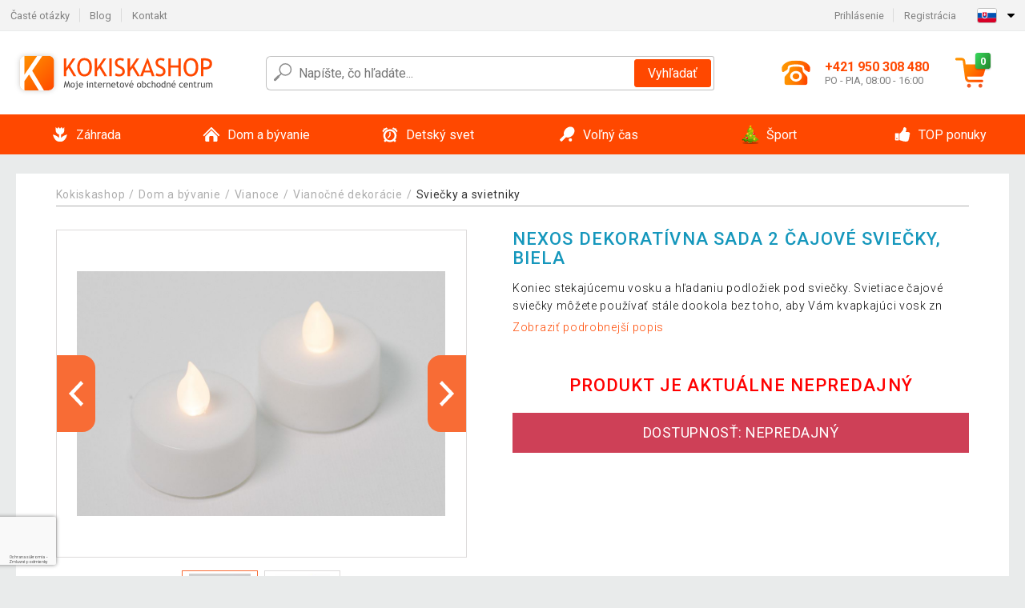

--- FILE ---
content_type: text/html; charset=utf-8
request_url: https://www.google.com/recaptcha/api2/anchor?ar=1&k=6LctT70hAAAAAKDpM1bnWDmcgDOLhPVhMUXQPU08&co=aHR0cHM6Ly93d3cua29raXNrYXNob3Auc2s6NDQz&hl=sk&v=PoyoqOPhxBO7pBk68S4YbpHZ&size=invisible&badge=bottomleft&anchor-ms=20000&execute-ms=30000&cb=yqiii6o67lzq
body_size: 48763
content:
<!DOCTYPE HTML><html dir="ltr" lang="sk"><head><meta http-equiv="Content-Type" content="text/html; charset=UTF-8">
<meta http-equiv="X-UA-Compatible" content="IE=edge">
<title>reCAPTCHA</title>
<style type="text/css">
/* cyrillic-ext */
@font-face {
  font-family: 'Roboto';
  font-style: normal;
  font-weight: 400;
  font-stretch: 100%;
  src: url(//fonts.gstatic.com/s/roboto/v48/KFO7CnqEu92Fr1ME7kSn66aGLdTylUAMa3GUBHMdazTgWw.woff2) format('woff2');
  unicode-range: U+0460-052F, U+1C80-1C8A, U+20B4, U+2DE0-2DFF, U+A640-A69F, U+FE2E-FE2F;
}
/* cyrillic */
@font-face {
  font-family: 'Roboto';
  font-style: normal;
  font-weight: 400;
  font-stretch: 100%;
  src: url(//fonts.gstatic.com/s/roboto/v48/KFO7CnqEu92Fr1ME7kSn66aGLdTylUAMa3iUBHMdazTgWw.woff2) format('woff2');
  unicode-range: U+0301, U+0400-045F, U+0490-0491, U+04B0-04B1, U+2116;
}
/* greek-ext */
@font-face {
  font-family: 'Roboto';
  font-style: normal;
  font-weight: 400;
  font-stretch: 100%;
  src: url(//fonts.gstatic.com/s/roboto/v48/KFO7CnqEu92Fr1ME7kSn66aGLdTylUAMa3CUBHMdazTgWw.woff2) format('woff2');
  unicode-range: U+1F00-1FFF;
}
/* greek */
@font-face {
  font-family: 'Roboto';
  font-style: normal;
  font-weight: 400;
  font-stretch: 100%;
  src: url(//fonts.gstatic.com/s/roboto/v48/KFO7CnqEu92Fr1ME7kSn66aGLdTylUAMa3-UBHMdazTgWw.woff2) format('woff2');
  unicode-range: U+0370-0377, U+037A-037F, U+0384-038A, U+038C, U+038E-03A1, U+03A3-03FF;
}
/* math */
@font-face {
  font-family: 'Roboto';
  font-style: normal;
  font-weight: 400;
  font-stretch: 100%;
  src: url(//fonts.gstatic.com/s/roboto/v48/KFO7CnqEu92Fr1ME7kSn66aGLdTylUAMawCUBHMdazTgWw.woff2) format('woff2');
  unicode-range: U+0302-0303, U+0305, U+0307-0308, U+0310, U+0312, U+0315, U+031A, U+0326-0327, U+032C, U+032F-0330, U+0332-0333, U+0338, U+033A, U+0346, U+034D, U+0391-03A1, U+03A3-03A9, U+03B1-03C9, U+03D1, U+03D5-03D6, U+03F0-03F1, U+03F4-03F5, U+2016-2017, U+2034-2038, U+203C, U+2040, U+2043, U+2047, U+2050, U+2057, U+205F, U+2070-2071, U+2074-208E, U+2090-209C, U+20D0-20DC, U+20E1, U+20E5-20EF, U+2100-2112, U+2114-2115, U+2117-2121, U+2123-214F, U+2190, U+2192, U+2194-21AE, U+21B0-21E5, U+21F1-21F2, U+21F4-2211, U+2213-2214, U+2216-22FF, U+2308-230B, U+2310, U+2319, U+231C-2321, U+2336-237A, U+237C, U+2395, U+239B-23B7, U+23D0, U+23DC-23E1, U+2474-2475, U+25AF, U+25B3, U+25B7, U+25BD, U+25C1, U+25CA, U+25CC, U+25FB, U+266D-266F, U+27C0-27FF, U+2900-2AFF, U+2B0E-2B11, U+2B30-2B4C, U+2BFE, U+3030, U+FF5B, U+FF5D, U+1D400-1D7FF, U+1EE00-1EEFF;
}
/* symbols */
@font-face {
  font-family: 'Roboto';
  font-style: normal;
  font-weight: 400;
  font-stretch: 100%;
  src: url(//fonts.gstatic.com/s/roboto/v48/KFO7CnqEu92Fr1ME7kSn66aGLdTylUAMaxKUBHMdazTgWw.woff2) format('woff2');
  unicode-range: U+0001-000C, U+000E-001F, U+007F-009F, U+20DD-20E0, U+20E2-20E4, U+2150-218F, U+2190, U+2192, U+2194-2199, U+21AF, U+21E6-21F0, U+21F3, U+2218-2219, U+2299, U+22C4-22C6, U+2300-243F, U+2440-244A, U+2460-24FF, U+25A0-27BF, U+2800-28FF, U+2921-2922, U+2981, U+29BF, U+29EB, U+2B00-2BFF, U+4DC0-4DFF, U+FFF9-FFFB, U+10140-1018E, U+10190-1019C, U+101A0, U+101D0-101FD, U+102E0-102FB, U+10E60-10E7E, U+1D2C0-1D2D3, U+1D2E0-1D37F, U+1F000-1F0FF, U+1F100-1F1AD, U+1F1E6-1F1FF, U+1F30D-1F30F, U+1F315, U+1F31C, U+1F31E, U+1F320-1F32C, U+1F336, U+1F378, U+1F37D, U+1F382, U+1F393-1F39F, U+1F3A7-1F3A8, U+1F3AC-1F3AF, U+1F3C2, U+1F3C4-1F3C6, U+1F3CA-1F3CE, U+1F3D4-1F3E0, U+1F3ED, U+1F3F1-1F3F3, U+1F3F5-1F3F7, U+1F408, U+1F415, U+1F41F, U+1F426, U+1F43F, U+1F441-1F442, U+1F444, U+1F446-1F449, U+1F44C-1F44E, U+1F453, U+1F46A, U+1F47D, U+1F4A3, U+1F4B0, U+1F4B3, U+1F4B9, U+1F4BB, U+1F4BF, U+1F4C8-1F4CB, U+1F4D6, U+1F4DA, U+1F4DF, U+1F4E3-1F4E6, U+1F4EA-1F4ED, U+1F4F7, U+1F4F9-1F4FB, U+1F4FD-1F4FE, U+1F503, U+1F507-1F50B, U+1F50D, U+1F512-1F513, U+1F53E-1F54A, U+1F54F-1F5FA, U+1F610, U+1F650-1F67F, U+1F687, U+1F68D, U+1F691, U+1F694, U+1F698, U+1F6AD, U+1F6B2, U+1F6B9-1F6BA, U+1F6BC, U+1F6C6-1F6CF, U+1F6D3-1F6D7, U+1F6E0-1F6EA, U+1F6F0-1F6F3, U+1F6F7-1F6FC, U+1F700-1F7FF, U+1F800-1F80B, U+1F810-1F847, U+1F850-1F859, U+1F860-1F887, U+1F890-1F8AD, U+1F8B0-1F8BB, U+1F8C0-1F8C1, U+1F900-1F90B, U+1F93B, U+1F946, U+1F984, U+1F996, U+1F9E9, U+1FA00-1FA6F, U+1FA70-1FA7C, U+1FA80-1FA89, U+1FA8F-1FAC6, U+1FACE-1FADC, U+1FADF-1FAE9, U+1FAF0-1FAF8, U+1FB00-1FBFF;
}
/* vietnamese */
@font-face {
  font-family: 'Roboto';
  font-style: normal;
  font-weight: 400;
  font-stretch: 100%;
  src: url(//fonts.gstatic.com/s/roboto/v48/KFO7CnqEu92Fr1ME7kSn66aGLdTylUAMa3OUBHMdazTgWw.woff2) format('woff2');
  unicode-range: U+0102-0103, U+0110-0111, U+0128-0129, U+0168-0169, U+01A0-01A1, U+01AF-01B0, U+0300-0301, U+0303-0304, U+0308-0309, U+0323, U+0329, U+1EA0-1EF9, U+20AB;
}
/* latin-ext */
@font-face {
  font-family: 'Roboto';
  font-style: normal;
  font-weight: 400;
  font-stretch: 100%;
  src: url(//fonts.gstatic.com/s/roboto/v48/KFO7CnqEu92Fr1ME7kSn66aGLdTylUAMa3KUBHMdazTgWw.woff2) format('woff2');
  unicode-range: U+0100-02BA, U+02BD-02C5, U+02C7-02CC, U+02CE-02D7, U+02DD-02FF, U+0304, U+0308, U+0329, U+1D00-1DBF, U+1E00-1E9F, U+1EF2-1EFF, U+2020, U+20A0-20AB, U+20AD-20C0, U+2113, U+2C60-2C7F, U+A720-A7FF;
}
/* latin */
@font-face {
  font-family: 'Roboto';
  font-style: normal;
  font-weight: 400;
  font-stretch: 100%;
  src: url(//fonts.gstatic.com/s/roboto/v48/KFO7CnqEu92Fr1ME7kSn66aGLdTylUAMa3yUBHMdazQ.woff2) format('woff2');
  unicode-range: U+0000-00FF, U+0131, U+0152-0153, U+02BB-02BC, U+02C6, U+02DA, U+02DC, U+0304, U+0308, U+0329, U+2000-206F, U+20AC, U+2122, U+2191, U+2193, U+2212, U+2215, U+FEFF, U+FFFD;
}
/* cyrillic-ext */
@font-face {
  font-family: 'Roboto';
  font-style: normal;
  font-weight: 500;
  font-stretch: 100%;
  src: url(//fonts.gstatic.com/s/roboto/v48/KFO7CnqEu92Fr1ME7kSn66aGLdTylUAMa3GUBHMdazTgWw.woff2) format('woff2');
  unicode-range: U+0460-052F, U+1C80-1C8A, U+20B4, U+2DE0-2DFF, U+A640-A69F, U+FE2E-FE2F;
}
/* cyrillic */
@font-face {
  font-family: 'Roboto';
  font-style: normal;
  font-weight: 500;
  font-stretch: 100%;
  src: url(//fonts.gstatic.com/s/roboto/v48/KFO7CnqEu92Fr1ME7kSn66aGLdTylUAMa3iUBHMdazTgWw.woff2) format('woff2');
  unicode-range: U+0301, U+0400-045F, U+0490-0491, U+04B0-04B1, U+2116;
}
/* greek-ext */
@font-face {
  font-family: 'Roboto';
  font-style: normal;
  font-weight: 500;
  font-stretch: 100%;
  src: url(//fonts.gstatic.com/s/roboto/v48/KFO7CnqEu92Fr1ME7kSn66aGLdTylUAMa3CUBHMdazTgWw.woff2) format('woff2');
  unicode-range: U+1F00-1FFF;
}
/* greek */
@font-face {
  font-family: 'Roboto';
  font-style: normal;
  font-weight: 500;
  font-stretch: 100%;
  src: url(//fonts.gstatic.com/s/roboto/v48/KFO7CnqEu92Fr1ME7kSn66aGLdTylUAMa3-UBHMdazTgWw.woff2) format('woff2');
  unicode-range: U+0370-0377, U+037A-037F, U+0384-038A, U+038C, U+038E-03A1, U+03A3-03FF;
}
/* math */
@font-face {
  font-family: 'Roboto';
  font-style: normal;
  font-weight: 500;
  font-stretch: 100%;
  src: url(//fonts.gstatic.com/s/roboto/v48/KFO7CnqEu92Fr1ME7kSn66aGLdTylUAMawCUBHMdazTgWw.woff2) format('woff2');
  unicode-range: U+0302-0303, U+0305, U+0307-0308, U+0310, U+0312, U+0315, U+031A, U+0326-0327, U+032C, U+032F-0330, U+0332-0333, U+0338, U+033A, U+0346, U+034D, U+0391-03A1, U+03A3-03A9, U+03B1-03C9, U+03D1, U+03D5-03D6, U+03F0-03F1, U+03F4-03F5, U+2016-2017, U+2034-2038, U+203C, U+2040, U+2043, U+2047, U+2050, U+2057, U+205F, U+2070-2071, U+2074-208E, U+2090-209C, U+20D0-20DC, U+20E1, U+20E5-20EF, U+2100-2112, U+2114-2115, U+2117-2121, U+2123-214F, U+2190, U+2192, U+2194-21AE, U+21B0-21E5, U+21F1-21F2, U+21F4-2211, U+2213-2214, U+2216-22FF, U+2308-230B, U+2310, U+2319, U+231C-2321, U+2336-237A, U+237C, U+2395, U+239B-23B7, U+23D0, U+23DC-23E1, U+2474-2475, U+25AF, U+25B3, U+25B7, U+25BD, U+25C1, U+25CA, U+25CC, U+25FB, U+266D-266F, U+27C0-27FF, U+2900-2AFF, U+2B0E-2B11, U+2B30-2B4C, U+2BFE, U+3030, U+FF5B, U+FF5D, U+1D400-1D7FF, U+1EE00-1EEFF;
}
/* symbols */
@font-face {
  font-family: 'Roboto';
  font-style: normal;
  font-weight: 500;
  font-stretch: 100%;
  src: url(//fonts.gstatic.com/s/roboto/v48/KFO7CnqEu92Fr1ME7kSn66aGLdTylUAMaxKUBHMdazTgWw.woff2) format('woff2');
  unicode-range: U+0001-000C, U+000E-001F, U+007F-009F, U+20DD-20E0, U+20E2-20E4, U+2150-218F, U+2190, U+2192, U+2194-2199, U+21AF, U+21E6-21F0, U+21F3, U+2218-2219, U+2299, U+22C4-22C6, U+2300-243F, U+2440-244A, U+2460-24FF, U+25A0-27BF, U+2800-28FF, U+2921-2922, U+2981, U+29BF, U+29EB, U+2B00-2BFF, U+4DC0-4DFF, U+FFF9-FFFB, U+10140-1018E, U+10190-1019C, U+101A0, U+101D0-101FD, U+102E0-102FB, U+10E60-10E7E, U+1D2C0-1D2D3, U+1D2E0-1D37F, U+1F000-1F0FF, U+1F100-1F1AD, U+1F1E6-1F1FF, U+1F30D-1F30F, U+1F315, U+1F31C, U+1F31E, U+1F320-1F32C, U+1F336, U+1F378, U+1F37D, U+1F382, U+1F393-1F39F, U+1F3A7-1F3A8, U+1F3AC-1F3AF, U+1F3C2, U+1F3C4-1F3C6, U+1F3CA-1F3CE, U+1F3D4-1F3E0, U+1F3ED, U+1F3F1-1F3F3, U+1F3F5-1F3F7, U+1F408, U+1F415, U+1F41F, U+1F426, U+1F43F, U+1F441-1F442, U+1F444, U+1F446-1F449, U+1F44C-1F44E, U+1F453, U+1F46A, U+1F47D, U+1F4A3, U+1F4B0, U+1F4B3, U+1F4B9, U+1F4BB, U+1F4BF, U+1F4C8-1F4CB, U+1F4D6, U+1F4DA, U+1F4DF, U+1F4E3-1F4E6, U+1F4EA-1F4ED, U+1F4F7, U+1F4F9-1F4FB, U+1F4FD-1F4FE, U+1F503, U+1F507-1F50B, U+1F50D, U+1F512-1F513, U+1F53E-1F54A, U+1F54F-1F5FA, U+1F610, U+1F650-1F67F, U+1F687, U+1F68D, U+1F691, U+1F694, U+1F698, U+1F6AD, U+1F6B2, U+1F6B9-1F6BA, U+1F6BC, U+1F6C6-1F6CF, U+1F6D3-1F6D7, U+1F6E0-1F6EA, U+1F6F0-1F6F3, U+1F6F7-1F6FC, U+1F700-1F7FF, U+1F800-1F80B, U+1F810-1F847, U+1F850-1F859, U+1F860-1F887, U+1F890-1F8AD, U+1F8B0-1F8BB, U+1F8C0-1F8C1, U+1F900-1F90B, U+1F93B, U+1F946, U+1F984, U+1F996, U+1F9E9, U+1FA00-1FA6F, U+1FA70-1FA7C, U+1FA80-1FA89, U+1FA8F-1FAC6, U+1FACE-1FADC, U+1FADF-1FAE9, U+1FAF0-1FAF8, U+1FB00-1FBFF;
}
/* vietnamese */
@font-face {
  font-family: 'Roboto';
  font-style: normal;
  font-weight: 500;
  font-stretch: 100%;
  src: url(//fonts.gstatic.com/s/roboto/v48/KFO7CnqEu92Fr1ME7kSn66aGLdTylUAMa3OUBHMdazTgWw.woff2) format('woff2');
  unicode-range: U+0102-0103, U+0110-0111, U+0128-0129, U+0168-0169, U+01A0-01A1, U+01AF-01B0, U+0300-0301, U+0303-0304, U+0308-0309, U+0323, U+0329, U+1EA0-1EF9, U+20AB;
}
/* latin-ext */
@font-face {
  font-family: 'Roboto';
  font-style: normal;
  font-weight: 500;
  font-stretch: 100%;
  src: url(//fonts.gstatic.com/s/roboto/v48/KFO7CnqEu92Fr1ME7kSn66aGLdTylUAMa3KUBHMdazTgWw.woff2) format('woff2');
  unicode-range: U+0100-02BA, U+02BD-02C5, U+02C7-02CC, U+02CE-02D7, U+02DD-02FF, U+0304, U+0308, U+0329, U+1D00-1DBF, U+1E00-1E9F, U+1EF2-1EFF, U+2020, U+20A0-20AB, U+20AD-20C0, U+2113, U+2C60-2C7F, U+A720-A7FF;
}
/* latin */
@font-face {
  font-family: 'Roboto';
  font-style: normal;
  font-weight: 500;
  font-stretch: 100%;
  src: url(//fonts.gstatic.com/s/roboto/v48/KFO7CnqEu92Fr1ME7kSn66aGLdTylUAMa3yUBHMdazQ.woff2) format('woff2');
  unicode-range: U+0000-00FF, U+0131, U+0152-0153, U+02BB-02BC, U+02C6, U+02DA, U+02DC, U+0304, U+0308, U+0329, U+2000-206F, U+20AC, U+2122, U+2191, U+2193, U+2212, U+2215, U+FEFF, U+FFFD;
}
/* cyrillic-ext */
@font-face {
  font-family: 'Roboto';
  font-style: normal;
  font-weight: 900;
  font-stretch: 100%;
  src: url(//fonts.gstatic.com/s/roboto/v48/KFO7CnqEu92Fr1ME7kSn66aGLdTylUAMa3GUBHMdazTgWw.woff2) format('woff2');
  unicode-range: U+0460-052F, U+1C80-1C8A, U+20B4, U+2DE0-2DFF, U+A640-A69F, U+FE2E-FE2F;
}
/* cyrillic */
@font-face {
  font-family: 'Roboto';
  font-style: normal;
  font-weight: 900;
  font-stretch: 100%;
  src: url(//fonts.gstatic.com/s/roboto/v48/KFO7CnqEu92Fr1ME7kSn66aGLdTylUAMa3iUBHMdazTgWw.woff2) format('woff2');
  unicode-range: U+0301, U+0400-045F, U+0490-0491, U+04B0-04B1, U+2116;
}
/* greek-ext */
@font-face {
  font-family: 'Roboto';
  font-style: normal;
  font-weight: 900;
  font-stretch: 100%;
  src: url(//fonts.gstatic.com/s/roboto/v48/KFO7CnqEu92Fr1ME7kSn66aGLdTylUAMa3CUBHMdazTgWw.woff2) format('woff2');
  unicode-range: U+1F00-1FFF;
}
/* greek */
@font-face {
  font-family: 'Roboto';
  font-style: normal;
  font-weight: 900;
  font-stretch: 100%;
  src: url(//fonts.gstatic.com/s/roboto/v48/KFO7CnqEu92Fr1ME7kSn66aGLdTylUAMa3-UBHMdazTgWw.woff2) format('woff2');
  unicode-range: U+0370-0377, U+037A-037F, U+0384-038A, U+038C, U+038E-03A1, U+03A3-03FF;
}
/* math */
@font-face {
  font-family: 'Roboto';
  font-style: normal;
  font-weight: 900;
  font-stretch: 100%;
  src: url(//fonts.gstatic.com/s/roboto/v48/KFO7CnqEu92Fr1ME7kSn66aGLdTylUAMawCUBHMdazTgWw.woff2) format('woff2');
  unicode-range: U+0302-0303, U+0305, U+0307-0308, U+0310, U+0312, U+0315, U+031A, U+0326-0327, U+032C, U+032F-0330, U+0332-0333, U+0338, U+033A, U+0346, U+034D, U+0391-03A1, U+03A3-03A9, U+03B1-03C9, U+03D1, U+03D5-03D6, U+03F0-03F1, U+03F4-03F5, U+2016-2017, U+2034-2038, U+203C, U+2040, U+2043, U+2047, U+2050, U+2057, U+205F, U+2070-2071, U+2074-208E, U+2090-209C, U+20D0-20DC, U+20E1, U+20E5-20EF, U+2100-2112, U+2114-2115, U+2117-2121, U+2123-214F, U+2190, U+2192, U+2194-21AE, U+21B0-21E5, U+21F1-21F2, U+21F4-2211, U+2213-2214, U+2216-22FF, U+2308-230B, U+2310, U+2319, U+231C-2321, U+2336-237A, U+237C, U+2395, U+239B-23B7, U+23D0, U+23DC-23E1, U+2474-2475, U+25AF, U+25B3, U+25B7, U+25BD, U+25C1, U+25CA, U+25CC, U+25FB, U+266D-266F, U+27C0-27FF, U+2900-2AFF, U+2B0E-2B11, U+2B30-2B4C, U+2BFE, U+3030, U+FF5B, U+FF5D, U+1D400-1D7FF, U+1EE00-1EEFF;
}
/* symbols */
@font-face {
  font-family: 'Roboto';
  font-style: normal;
  font-weight: 900;
  font-stretch: 100%;
  src: url(//fonts.gstatic.com/s/roboto/v48/KFO7CnqEu92Fr1ME7kSn66aGLdTylUAMaxKUBHMdazTgWw.woff2) format('woff2');
  unicode-range: U+0001-000C, U+000E-001F, U+007F-009F, U+20DD-20E0, U+20E2-20E4, U+2150-218F, U+2190, U+2192, U+2194-2199, U+21AF, U+21E6-21F0, U+21F3, U+2218-2219, U+2299, U+22C4-22C6, U+2300-243F, U+2440-244A, U+2460-24FF, U+25A0-27BF, U+2800-28FF, U+2921-2922, U+2981, U+29BF, U+29EB, U+2B00-2BFF, U+4DC0-4DFF, U+FFF9-FFFB, U+10140-1018E, U+10190-1019C, U+101A0, U+101D0-101FD, U+102E0-102FB, U+10E60-10E7E, U+1D2C0-1D2D3, U+1D2E0-1D37F, U+1F000-1F0FF, U+1F100-1F1AD, U+1F1E6-1F1FF, U+1F30D-1F30F, U+1F315, U+1F31C, U+1F31E, U+1F320-1F32C, U+1F336, U+1F378, U+1F37D, U+1F382, U+1F393-1F39F, U+1F3A7-1F3A8, U+1F3AC-1F3AF, U+1F3C2, U+1F3C4-1F3C6, U+1F3CA-1F3CE, U+1F3D4-1F3E0, U+1F3ED, U+1F3F1-1F3F3, U+1F3F5-1F3F7, U+1F408, U+1F415, U+1F41F, U+1F426, U+1F43F, U+1F441-1F442, U+1F444, U+1F446-1F449, U+1F44C-1F44E, U+1F453, U+1F46A, U+1F47D, U+1F4A3, U+1F4B0, U+1F4B3, U+1F4B9, U+1F4BB, U+1F4BF, U+1F4C8-1F4CB, U+1F4D6, U+1F4DA, U+1F4DF, U+1F4E3-1F4E6, U+1F4EA-1F4ED, U+1F4F7, U+1F4F9-1F4FB, U+1F4FD-1F4FE, U+1F503, U+1F507-1F50B, U+1F50D, U+1F512-1F513, U+1F53E-1F54A, U+1F54F-1F5FA, U+1F610, U+1F650-1F67F, U+1F687, U+1F68D, U+1F691, U+1F694, U+1F698, U+1F6AD, U+1F6B2, U+1F6B9-1F6BA, U+1F6BC, U+1F6C6-1F6CF, U+1F6D3-1F6D7, U+1F6E0-1F6EA, U+1F6F0-1F6F3, U+1F6F7-1F6FC, U+1F700-1F7FF, U+1F800-1F80B, U+1F810-1F847, U+1F850-1F859, U+1F860-1F887, U+1F890-1F8AD, U+1F8B0-1F8BB, U+1F8C0-1F8C1, U+1F900-1F90B, U+1F93B, U+1F946, U+1F984, U+1F996, U+1F9E9, U+1FA00-1FA6F, U+1FA70-1FA7C, U+1FA80-1FA89, U+1FA8F-1FAC6, U+1FACE-1FADC, U+1FADF-1FAE9, U+1FAF0-1FAF8, U+1FB00-1FBFF;
}
/* vietnamese */
@font-face {
  font-family: 'Roboto';
  font-style: normal;
  font-weight: 900;
  font-stretch: 100%;
  src: url(//fonts.gstatic.com/s/roboto/v48/KFO7CnqEu92Fr1ME7kSn66aGLdTylUAMa3OUBHMdazTgWw.woff2) format('woff2');
  unicode-range: U+0102-0103, U+0110-0111, U+0128-0129, U+0168-0169, U+01A0-01A1, U+01AF-01B0, U+0300-0301, U+0303-0304, U+0308-0309, U+0323, U+0329, U+1EA0-1EF9, U+20AB;
}
/* latin-ext */
@font-face {
  font-family: 'Roboto';
  font-style: normal;
  font-weight: 900;
  font-stretch: 100%;
  src: url(//fonts.gstatic.com/s/roboto/v48/KFO7CnqEu92Fr1ME7kSn66aGLdTylUAMa3KUBHMdazTgWw.woff2) format('woff2');
  unicode-range: U+0100-02BA, U+02BD-02C5, U+02C7-02CC, U+02CE-02D7, U+02DD-02FF, U+0304, U+0308, U+0329, U+1D00-1DBF, U+1E00-1E9F, U+1EF2-1EFF, U+2020, U+20A0-20AB, U+20AD-20C0, U+2113, U+2C60-2C7F, U+A720-A7FF;
}
/* latin */
@font-face {
  font-family: 'Roboto';
  font-style: normal;
  font-weight: 900;
  font-stretch: 100%;
  src: url(//fonts.gstatic.com/s/roboto/v48/KFO7CnqEu92Fr1ME7kSn66aGLdTylUAMa3yUBHMdazQ.woff2) format('woff2');
  unicode-range: U+0000-00FF, U+0131, U+0152-0153, U+02BB-02BC, U+02C6, U+02DA, U+02DC, U+0304, U+0308, U+0329, U+2000-206F, U+20AC, U+2122, U+2191, U+2193, U+2212, U+2215, U+FEFF, U+FFFD;
}

</style>
<link rel="stylesheet" type="text/css" href="https://www.gstatic.com/recaptcha/releases/PoyoqOPhxBO7pBk68S4YbpHZ/styles__ltr.css">
<script nonce="W3rBXSTUAeCpiv_U8bazaA" type="text/javascript">window['__recaptcha_api'] = 'https://www.google.com/recaptcha/api2/';</script>
<script type="text/javascript" src="https://www.gstatic.com/recaptcha/releases/PoyoqOPhxBO7pBk68S4YbpHZ/recaptcha__sk.js" nonce="W3rBXSTUAeCpiv_U8bazaA">
      
    </script></head>
<body><div id="rc-anchor-alert" class="rc-anchor-alert"></div>
<input type="hidden" id="recaptcha-token" value="[base64]">
<script type="text/javascript" nonce="W3rBXSTUAeCpiv_U8bazaA">
      recaptcha.anchor.Main.init("[\x22ainput\x22,[\x22bgdata\x22,\x22\x22,\[base64]/[base64]/[base64]/[base64]/[base64]/[base64]/[base64]/[base64]/[base64]/[base64]\\u003d\x22,\[base64]\\u003d\\u003d\x22,\x22KMOxPUDDiyFSw4NPwprDusKPQnzCnHBGCsOBwqDDkcOhXcO+w5bCtknDozU/[base64]/wq7CmSPCmsKUL3rDtcKmwrFDw48BGcOTwo3Cl2tWIcK5wrxgRlLCgi1cw6rDmRjDpMKuB8KsIMKvIcOlw4IXwp3CnsOEDsOJwqrCmMOhV14dwrN6wobDrcO3VMOSwo9MwrPDvsKkwpATfnXCusKEXMOYP8K0T0l2w5VQX1gTwpHDs8KOwqlCbMKNU8OxAMKAwr/DnF7CvDpYw7bDnMO8w7TDmw3CkEwpw6AQY0zCgilRbMOow4l3w4/DscOPRSI3XcOvIcOHwqrDu8KUw6LDscOTAwjChsOqbsKiw7nDlTjCi8KvD1JKwpsywp7DpcK4w4EBVMKoSXvDtsKhw6rCg3fDmMOsXcOrwrR/AxE2Ly5SLxx0wqbDjMKScgVyw5/DpyoawrpBFcK1w6bCr8OZw5HCkmkSZgQgTCtxOlZMw4DDsXEQJ8Khw4URw5TDiB1kd8O+D8KPfcK6wqnClMO5dmdAcCHDu00wHMONC1/Chz4Xwo7DqcOFRMKJw4fDsWXCgsKNwrdCwqdLVcKCw4XDucObw6Bew4DDo8KRwoDDnRfCtDPCtXHCj8Kcw7zDiRfCqcOdwpvDnsKyDloWw5lCw6BPS8O0dwLDh8KKZCXDj8OTN2DCuyLDuMK/[base64]/CncKwwq0cWsOmKsKbwrgzNMKbYcO2wq3DuScswoEQaBPDg8KAbMOXDMOtwo1zw6HCp8OcFQZORsKIM8OLW8K0MgBBIMKFw6bCsBHDlMOswoxHD8KxCHQqZMOvwoLCgsOmcsOGw4URMMONw5IMXl/DlULDscOVwoxhfMK8w7c7HgBBwqoyN8OAFcOgw7oPbcKTGSoBwqvCs8KYwrR5w7bDn8K6O2LDpEXCn1I+GsKgw6YrwoHCn3sWY0wKHz8KwpIAC212BcOTEW0SKm/ChMKLJ8Knwp/DksO5w43CjTkbHsKgwrDDtD9mYMOxw7NSK0TCuBwlamAMw5vDvcOZwqzDr2jDmSN/EsKaD3BEwqnDo3ZOwoDDn0fCjV9gwrTCnnMtPRHDk1tCwp/Dp1/[base64]/MytkMjvDiDzDgcOHw7XDkAw3ExkGGH7CnMOMEMKYUgIDwqcQBsOsw59VJ8OXM8OFwp5sNFpnwrjDgcKcXh3DnsKgw79OwpvDkcKFw6rDp1jDlMOvwrZqE8KdXnrCncOLw4vDgBhPX8O5w4Jpw4TDlkQJwo/[base64]/fxnCpkrDkMO8wpfCiMOkw60OLwDCtglEw4c4CUhWHMOXZRx1JmDDjwBrbBJ6UiU+U0gjbBzDvQ9QecKIw6BQw4/CusOwF8OewqAcw796fnjCk8KBwqhCHS/CiD52wpPDoMKwFMOKwqRtCcONwrXDjsOvw6HDuRjCgMKIw6p4QjfDqsK/[base64]/Cp8OxcW17RcK2w5XDhsK5w5vCgMKuOVbCqcO8w5XClWHDkAXDuScify3DoMOOwqY6LMKQw5RjGcOwb8O3w6sUbmPCqxXCvHnDpVzCjcOFOQHDtBQPw5rDigzCkcO8K0lZw7fCksOrw4Ynw4dLJl9dSTN9BMKQw6dtw5cYw5jDrAdSw4I/w6p5wowbwqXCmsKfJsOlI15tKsKQw4l/HsOKw4/DmcKqw6ZwAcOow4xYBXdzV8OtSkbCt8K9wrZYw6daw5zDpcOyAMKCMwHDpMOtwr4fOsO9agFaHsOPcgwTNxNAeMKCZ1LCmU7DnixdMHTCgkMbwrR9wq4tw6nCscKqwpzCosKkesOHbm/[base64]/DksOJSsKkw6TDucK7w7fCghjDvi5UYsOaF0rDk2vDm0hdHsOHLysIw6pyEBN3FsOAwpfCmcKSf8Oww7fDlltewoR4wqfDjDXCqMOfw4BOwrXDulbDoz3DlX9eUcOMCnTCmC/[base64]/DrMOueBXCkQLDjMOnw5vDtWHCjcK0w58Gwrtsw7w0wplfLsKDWXjCmMOoXExUM8K0w6lCeQAVw6kVwobDr0Roc8OYwowkw55xNcKRSMKJwozDv8KbZ3/CohPCnF7Dg8OpC8KtwpIBDHnCtyTCmMKIw4XCqMOXwrvDrUrCpcOkwrvDocO1wrHCncOeF8KpRG4qax/Dr8KDwpjCrxhTBzBQF8KZEAU6wrHDnz/DmsOAw5vDhMODw6TDhjfDvx0Sw5XCvAXDhWMbw67DlsKmI8KTw6TDu8ODw606wrd6w7XClWc+wpRUw7dfJsKHw6PDl8K/MMOrw4rDkDXCv8Kaw4jDmsOueynCtMKHwpdHw6tWwq96w5BGwq/Csl/Cs8Kvwp/[base64]/CnMO4wpYkw4cYwqjCtsKaw5Q/TMK6HMOVW8Kyw63DmGUianAbw4/[base64]/CpE3Cgm7CosONw6DClcOfXDzDqT3CryZSwq07w4hFPwUkwqrDo8OZJnBTQcOpw7BUC34gwrkPHyvCl3lWR8OFwpIuwrpTJMOjasKodR0ow57CmghNVw46R8Olw582WcKqw77DonEmw7jCjMOfwpdjw65iw5XCrMKdwpjCtsOlS2/Cv8KywoNcwrFzwrB6wrMEbcKSd8OGw4gRwosyYgXDhE/[base64]/[base64]/Dl8KGKcO3Dj3CgsOdwrJUw7DDlMO1w6/DkVAhw5jDssOQw40BwqjCtUxEwohoDcOjwq/[base64]/DjMOYG8KAGGbDhTFPWcKOw5HDhcOPwqjCoBNSPxzDhWLCjsKiw7PDtyfCoRPCtcKCYBLDmG7Cg1LDsWPDlhvDpsObwoNcR8OiXUnCkllPLgXCucKpw4kCwpYtUMOAw5IkwoTDoMKHwpEVwpXCl8Ofw7bCqDvDlk4Mw7vDqgjCsxk/TFtja2sLwo89bsO7wqZHw4dWwprDoyfDpWpGKDZiw53CrsOwOC0Kwq/Dl8KKw7LChcOqLyjCtcK3RGvCiyvCmHLDr8O7w7nCknxrwr4ReT9xE8K5D2rDvVoJeUDDhMKcw4nDvsK9Z3zDuMOFw5ANCcKXw7bCv8OKw5nCsMKrVsOzwpRewqkrwpPCrMKEwobDmMKWwrbDhsKmwq/CullIAj7Cj8KLTsKDOhNhwod8wqPCg8Khw4jDkALCqsKcwpnDuQJNLn0EK1PDo07DgcOZw5hPwosDLcOJwojCnsO9w4Yiw7t/w4cawqxjwoZYVsO4CsKJUMOWS8KwwoQtFsOgccOzwoXDqSnCtMO1EnDCo8OMw4NiwohKYBR3aSvCm30Jwo/DusO/P0RywoHCkgPCrX4XX8OWRH99PyNFPcO3c2c4Y8KGBMOYRB7DrMOSb3TDkcKxwpRKQkrCocKRw6jDnk3Ct0bDuXFbwqfCo8KqDsKaWsKjTFjDpMONRcOKwqDCnA3CgjBCwrfCt8KTw4DCu0zDhgTDg8ORHcKAPW5VNsKdw6XChsKHwocRw6rDocOwVsOvw6tkw4Y/LDjDrcKuwosnSRYwwpd6bEXCsw7DuxbDhghVw7wYfcKvwrvDjyVIwrlaGnPDsDjCv8KOGVNfw4MIVsKNwpw0VsK5w6EWBX3CrFfDvjwmwqvCssKMw7Y7w4VRdALDrsO/[base64]/DgsKywpx5H3HDu1Zuw5ZGw6LCrWtbw44VXGNsRm/[base64]/DqUDDrQLCuBxTwpfDjcOmwoEkw4sPI8KiK33CucKqAcOhwo/Djzsewo3DgsK+F3MyX8OzHnZME8OmdWHChMKLw5vDgThWLUldw6HDhMOcwpddwq/DtnzClwRZwq3CvgdGwpsIbB92M1XCh8Osw5fChcK4wqFsMi7DtABAwp1HNsKnVcKxwrnClgcrcyXClXvDrVoXw6c7w47DtSdzcWtAasKVw5VZw4hJwqIKw6HDtj3CoSjCmcKUwqPDrhUia8Kjwo/[base64]/DvMK+wqw/[base64]/w79qw69dw7UeOmkiJkbCsQTCosOSIAY3w6vDoMOCwoDCnw5Uw7ArwqfDpQjCgBoww5rCusObOcK6I8KRw6A3OcOowpNOwp/CoMKiMSkReMKpDMK4w7zCkkwGw5puwr/CsTXCn3NVSsK6w5w8woAsB0fDusOlS1/[base64]/[base64]/DjMKKwpnCv8KLwovDhktsTDYnGzcbYg16w7/CrsKHD8OzZD7Ct3zDucOYwqvDuBfDvsKxwq1OAAHDpjJhwpAAA8O5w79YwoVMG3fDnMOoJMOKwqZtQzsUw4nCqsKXPg3CncOZw6XDqH7DncKQDlQswrVUw6ccf8OEwrZ+UV/Cgx5Dw7QPTsOxenrCtS7CqzTDkENFBsKVJcKMccOOfsOaccKDw5YOInNAOz7DusOBZy/DtcKZw5nDok7CiMOqw75OaQDDr17CqHJ6wrcIUcKmYMOywpRKXxEfYcOqwp9wPsO0WzjDnivDhjgnAxMvZsKSwotVVcKQwqFiwptqw73CqH1Rwq4LXVnDocOQcsOMLBnDp1VlA1TDk0vCvMOsXcO9aDxOZWzDo8Khwq/[base64]/Cr8OFYMOkwq3DtMKveMK/wrk5bmHCvDPDtzZnwqvDqExPwrLDjMKUIsOwZ8KXawrDjW7DjMOCFcOVwpQvw5TCrcKOwoPDqwoVQMOMCQLDm3nClRrCokDDp20JwrYBB8KRw5HDhMKUwoJnY2/Ckw5DE3bDmMO9Z8KMfmhZw4kQAMO9acOuw4zDj8OwCQnCkcKAwojDqTI7wr/[base64]/[base64]/CnsKGPWQyw4TCq8KOw5PDi8Kzw7DDtUjCgxHCvlDDlGnDjMKoQ1fCkHQ+JMKLw5hcw5rCvGnDt8KrF1bDu33Dp8OSHsOdP8KDwqXCu3Ehw6kawp4BBMKMwrhPwpbDkTbDmsKpP1HCqiMge8KNGX7DhVcbGGkaXsKvwp/DvcOCw79ucQTCnMKrZQdmw4sEK3bDiV/[base64]/Di2NCwrHDgmZaa8O8REYuKcOoXcKkLnrDkcKyEMOIwqfCjsKfNRhwwqRJMTpww71Aw6LCosOkw6bDpnLDi8KPw61rbcOdbETCnsOsa3hlwrPDg1jCocKsOsKCVAQoOCXCpcOcw43DhmbClQ/Du8Onw689BsOtw63CuhrCnwcrw5xxIsKlw6PCn8KMw5/CusKwQD3CpsOgExvDozIFEMO8wrJwCh9QDg5mw41Ow5hDWTphwpjDgsOVUG/CqwoWZMO1SnnCvcK3I8OEwpUOE3vDrcKfQFzCvcKUXG5LQsOrPMKoIcKww6XChsOOw55xZsO6BsOLw4RdNkPDjsKZR13Cu2Fbwrc+w4lcSyfCiRxTw4YuQAfCnxzCr8O7wrUEw4p1K8KvKsKsDMOlZsOvwpHDjsOhwp/Dons3w6Z7IFJmVCwqCcKMYcKnBMK/Y8O4XSw7wr44wr/[base64]/[base64]/DkUInw7bCmErDi8OVIHpITsK3wp3DtwrClyN9JjTDj8OiwpM1wqF2OMK7wp/DuMKJwqLDqcOswrbCp8KFAsO1wpbDnwXCjsKJwrEjbsKyOXVTwrjDkMORworChVPChHJOw6DDi1Aaw6BLw4DCmMO8G17CgcOhw75+wrHCvUc/[base64]/Do8Odwp7CnDnCm1xbYMKrwpsiEkHDocOgwpBNd3djwqZTL8KJelXCrBhqwoLCqxXCiTRmckRQAzzDplRwwr3DtMK0ERUiZcK8wqxuGcOkw6bDrBMZOlJEc8KXbcKtwqfDrsOKwo8/w6vDqSDDncK4wooLw6h2w5QjTTDDtUsJw5TCs2nDpsK1VsK/woMPwprCocK7RMO3YsKYwq1JVnLClDddJcK2UMO2WsKJwoAVIGHCucK/EcK7w6DCpMOrwp81eFN9w6TDicKHMsK3w5YcIwXCozLCucOEdcOIKllaw6nDi8Kgw4IEZcOcw4FJHcOgw4drCMKYw55dT8KMODIMwoUZw53Cm8Kkw5/CuMKKBsKEwp/Cn2kGw7PCkVnDpMKMVcOpcsOYwo0rVcKlDMKQwqtxHcOFw5bDjMKJH2wbw7BBL8OJwrVGw5Rjw6zDmhnDm1bCgMKSwpnCqsKRwpfDgADCsMKWw7vCm8O1dsKrRTUqHGBRcEbCk1ILw5/CgUXDu8OBcihQbsKJUlfDoBHDiTrDssKAL8OaaADDv8KZXRDCuMOrDMKIY2rCk3jDgV/Dt1dEL8Kgw69EwrvCq8Knw7TDmXbCg2dAKS8DG1VDf8KNHSN/w4HDlMKSAzoTNcOYLDxkwrrDsMOewplaw5DDhlbCqyPCl8KvFnrCmg8jT25PHQsTw7EAwo/CnWTDvsK2woLCgAxSwpDDv0FUw4PDiRYyfljCtmHDn8O5w7Uww4bCt8Omw7rCv8OPw6BgXQg8LsKDEWUuwpfCssKWL8OFBsKPHMK5w4/CuS8vD8OLX8OPw7ZJw6rDnCrDqSLDsMK4w47DmWZ0MMOQCURcfgnChcO7w6QRw73Cj8OwKFvCm1Q4H8Olw6lWw50ywq87wrXDlMKwVHjCoMKLwo/CtnDCrMKmZsOowqt3w7vDpXfChcOPJMKdZ2hHCMKswqTDllVGcMKafMOjwotRa8ONdT0RMMOQIMO7w6nDvmRBd29Tw6jDm8KfNUTCisKow7/DrQbCn13DjizCnCQswqHCk8K0w4DDsQ8/[base64]/DoWtXI8OywrHCucOaLMKVN8KPw5cDf8Kbw7NcesOkwpDDiDjCv8OZAHDChcKdcMOVMMOfw6/[base64]/[base64]/Ch8K+w5TDsx5QVldZwpZAw6nDuMO+wq4hOsOowrbDrDl2wp7CtVPDmTvDs8KZwoocwph+PmF6wpk0AsOVwpdxZ13Dtk7DuGF4w5NxwpZkFXnCqDXDisKowrRXAMObwqnCocOPYQQFw68kTDg5w5oyEcKOw6Jawrhjw6Ntc8ObdsK+wqM8SWV2V27Cih0zcE/DlMODFcK5FMKUEMK+MzMNw6xGXQPDpF7CkMKzwpbCk8KfwrcWCgjDq8O2bAvDoSZcZmgJOMOaQ8KYUMOsw5LCkWPChcORw7vDhB0GNQkJw77CtcKedcOvIsK2wociw4LCvsOWWMOgw6Z6woLDmgRBFApTwpjDmHQ7TMO/wr09w4PDp8O+Lm5FPMKVZDDCgGnCr8O0IsKZZ0XDo8OTw6PDkDPChsOiTQkuwqhtSzrDgn8Ewrh/[base64]/DscKuesKNUMKzKk0qwrY8wqcNLcOAw4nDk2fDgD1GPMK+P8Kgw6zCmMOqwp3CqsOMwqzCqcKNWsOUPAwJNsK6aE/Dr8OOwqcCaW0iV3bCmcKvwoPDo25hw6ZHwrE/[base64]/DtsOvNDEfwp/CkilNZmBow4PDlW5FFXTCvRDCmGHCqcK7wq/DgXXCsiDDssOBGQxLwrjDuMKfwoDDl8OQDMK/[base64]/DuUnCpE3CkMK8FcKww5ELwqvDs8OqVMObLh9UEMKZVU0qWcOuZcKjZsOjbsOswrPDuTLDqMKqw5rDmyTDug8BRAfCknYxw7MzwrUKw5zCoirDkz/DhsKRKcK3wqJkwqDDkMKbwoDDg1p9cMOtBsKgw7XCmMO1DDdTDVjCpHEIwrbDmmlVw7/[base64]/[base64]/wqRowqgJwoHDoMO8wpE/FcO8YMO8wpzCijzCnDDCiHJAfngHAVHCssKqMsOMGExIPGjDmg0jU3w1w7opZlzDqC9NGQjCtSkvwp9qwoJHOsOMPsKOwozDosOEccK/w69iJSgHYcKCwrnDtcO1wp9Dw5EnwozDgsKqAcOGwrAMbcKAwpEGw6/CjsOHw5VIIMKwdsKhdcOXwoFUw7BMwoxTw5TCgXZJw5PCosKrw4l3EcKPMCfCocK/UQHCqAfCj8KnwqTCsSMnw5bDgsOQTMONPcKGwrIqbUVVw4/DgMOdwp4fSVnDrMKUw47CgnohwqPDsMOhVQ/DtMKCU2nCv8O5DWXCqwgjw6XCtAbDvjZew4tjO8KuAWAkwpDCpsKTwpPDrsKqw7DCtlBuGsOfwo3CmcOFaHpEw6bDtj9tw6zDsHBkwoXDtMObDFjDo27Cp8KWJF96w4bCr8ONw50WwpbCkMOywod+w77DlMK+clV7RypoBMKdw6nDkVU6w5Y1PW3CscOCP8OfTcO/cVc0woDCjAUDw6/[base64]/[base64]/bGHDksOiUcOdMcOQPMKAwqFhO0x9CUvCjSvDtmRSwrzChXVsd8OSwqfDicKfw4Fcw5czw5nDtMKZwofDhsOFKcKOwozDmMOUwpBccCnCk8Ktw7vCosOdM0TDjMODw4bDu8KODFPDqAAzwoFpEMKawqjDkX9Nw4UzeMOjLHx7aip/w5HDqh8PBcOKNcK/NkhjSmwUacOAw4TCisOiQsKqdnFzJyPDvxI0LW7DsMKFwpLDul/DlHHDnMOswpbCkzfDmxrCqMOnFcKUHsOdwp7CtcO/ZMOMUsOdw5nChivCqm/CpHQWw6DCksOoHipawp3Djgcuw5A4w7J1wrhyDWkIwqkWwp5iUyZRVkjDgjTCn8ONbDE6wo4teSTCnFg5XMKDOcOmw6fCpjDCjsKtwqzCgcKhWcOoWyPCjyliw4DDqmTDkcOhw6w1wqDDusKkDCTDtCczw5HDnwp+IyPDgsOOw5oKw5vDt0dwMsKgwrk0wqXDi8O/w67Dn2xVw5LCscKWw78pwqZZX8OXwq7ChMO5GcOtL8Ovw7zCs8Klwq58wp7Cv8Oaw5l+S8OrQsOZE8KewqvCvEDCnsO0FyPDjkrChVERwrHCpMKqDMOywoA9wpwHEVgOwrUiC8KHwpIMHXAzwoMgw6TDrx3Cl8OMJGIAwoHCom5oJcOow7/[base64]/[base64]/DhEjDjn3CiMK1OhPCm1jCoMOFwojDnBvCg8OzwqwTB3IBwopBw55cwqzDgcKbWMKbMcKfHzLCt8Kqf8OlThRpwr3DvsKgwpbDhcKXw5PDoMKow4l1w5/CisOFTcOqK8Ozw5dHwog5wpYGKkDDkMOxRMOUw7wXw6VLwr8zNAVCw4xqw7F/L8OxAEBMwpDDksOyw5rDk8KQQSXDhAnDhCHDtV3CnMKRfMOgblLDu8OGWMKYw6xZTwLDvWrCu0TDsChAwqbClG1Cwr7CpcKgwr5qw7pwLEbDtcKtwp4+MnofWcKKwp7DvsKnHsOtMsKywrY+G8ONw6/Dh8KmSDROw5HCiA1RdUNuwrnDgsODFsOxXy/Cpm0+woxsMG3CtcOcw5AUYxxkV8ObwoxKJcKNMMK2w4Jxw7h7dBnCtlVDwqfCsMK2KD8Aw7g8wowBSsKjwqDCn3bDlMKeJ8OkworCrklnBiHDocOQw6zCuV/DnUgSw7dDZk3CosOiw40lXcOzccOmKlEQw4XDhAROw4dSbyrDscO8AjBBwpRXw4HDpcOSw4gKwpPCpsOvYMKZw6s7Rwd0ERtUXcOwYMOywoQnw4gMw51vdcO5bSl1VzAbw5/[base64]/ChhfCgMOrw6DDgmN+WcOXw5vDtTZKCXjDgGAAw606OsOqw6ZWRDzDqMKIaT8+w6l7b8O1w7bDhcKEAsKxecKTw73DvcK5VQlPwq8fbsKNccOUwoHDvU3CmsOqw7DCtw8jUcODFxTCuiUpw7Nybkddwq/DuVNNw6jCp8OFw480bsKRwq/Dh8OlB8OLwoHCicOxwp3Cqw/CmXNhR0zDpMKECkZ/wr/Dr8KxwpZdw4DDtsKRwrPChWZGVUMyw704woTCqUUkw4Iiw6NVwqvClMOQQsOaQsOMwrrCj8K1wo/[base64]/[base64]/Coyd9cSzDgsOAwrZrIMOJwovDunbDtMKBbDDCrRZKw6fDs8OmwoAjw4JHOsKhNTxIVMKuw7gUaMOCVMOkw77CosOrwq7DpxBXC8KUbsK/exrCr35swpgJwokgfcOxwrrCsQvCqX1tTsKAFsKlwowtSkolAnoaecOBwqnCtgvDrMOwwrvCoiYoJw0VGkpbwqpQwp/CmHYqwqjCuAjDtRbDncOkLMOCOMK0w75vUyrDpMKFCVbCg8OVwpXDgU3DtHEZw7PCqi0jw4XDuzTChcKVw65swonClsOtw4xhw4A9wqF6w7hoMsK3C8OQPU/DvMOkPFMWO8KBw4Ivw5XDp07CnCdWw4fCj8O0wpBnJsK7B0bDq8O/FcO4R3/DtR7CpcKmfxMwDB7DkMKEGBDCusKHwpfDnBHDoD7DhsKbw6t1dT1WVcOWcldrw7Qmw7JOT8KTw7FhV3jDgsOHw6DDtMKZSsOIwoZTAD7CpHnCpsKPE8Oaw73DhMK9wp3CvMO/wrXCq2p4wpUCJjvClwFgcW/[base64]/CrzbDrDHDnAnCqcO0FMKFb8K7w7LDq202Y3LChcKKwr9tw5tAIhvDrh4sXlJMw4U/[base64]/DvMOCFmE6KcKTwpVlw7k8w4DDjkQGw7t9JMKuWi/CksKXNcOwdl7CqDLDvS4CABUGA8ObBMOhw5Uew6JwF8O6wrrDt0YpA3vCo8KRwo5dH8OsGF/Dt8OQwrvDi8KPwrVcwo59XEkdCFnCmhHCkWXDklXCtsKzbMORfMOUKFvDoMOjX3/DhFwpcAXDucKeNMOFw4MGHG18e8OHNcKfwpIYbMKRw4fDgEACNiHCiEJmwqgTw7LDkVrDmXAXwrU3w5nCn3TCmMO8FsKuwq3DlQ9ewrvDmGhMV8KtShEww5xGw7o3woMCw65YNsO2fcOyCcO7RcOJbcOFw4HDlhDCtnDCtcOawrTDt8KsLGzDjkAqwq/CrsOswrnCl8KhGhZowqB8w6nCvAofXMOYw7zCt0xIwrhJwrQtbcOPwo3DlEouT1VlO8KpI8OGwpZlBcK+CCvDlcKwB8KMIcOrwr1RVMOYR8O0wpp/SxrDvjTDnxtGwppJcW/[base64]/Cg8KLw6LCoMOEwrUSRcKhwqYQHifCgxLCg2zCiMOoTMKfD8OGQ0p1w7XDkgpjwpbCoy1UB8O7w4IuWkkqwoHCjsO3A8KsDB4La1XDusKdw75aw6rDjEDCnF7CoCXDtzxUwr7DssOTw5ApLcOOw43ChsK8w41oRcKswqHCoMK4UMOgTsOPw59nIwtGwq/Di2bDiMOORMOGwpEdwqoMBcO0TcKdwooDw7R3T1TCvEBDw6XCgVw7w5UWYTjDmsKbwpLDp0XCtSlza8OgUjrCt8ODwpjCnsOmwqjCh2Y0PsKfwpMvXCvCncOrwr0bGToEw6rCs8K8NcOjw4V6aibCkcKawoE+w4xjScKDw4HDj8O8wqLDp8ODYXvDpVZUF0/[base64]/DqjQHIcKYw4jDvMObw7A/W1nDgB7DlMOlcUnDhixaecKNLkHDrMObd8O+R8Oswo5uH8Ouw7nChMKNwoXCvRJ3cwHDgSZKw4BLw4JaS8KqwrbDtMKjw7wYwpfCiDcswpnDnsKpwr/[base64]/DjsKBL8KBG8OPwqbDhVPCvMO5cMKRwrfDtMKwG8OvwpNAw6XDiQ1/[base64]/Ck8KQw6HCmcOVKsOMfBh7QcKLRhAxwpEPw7/CuQwOwqtAw6tARhvCqMOzw7VCDcOSworChCUMLcObw4zCnUrCgylyw50Hwr5NCsKNSj9vwoXDp8KXC2QNw7hBwqfDhR15w4fCpSMJaRTClTQZZ8Kxw6rDiU9/V8OHcEgBD8OqKRkmw4/CjMKZLjfDn8OEwqHDtAAuwqzDocOxw6A3w5TDpcOREcOQEmdewrzCrT3DoFI3wojDjiI/w4jDm8OLKk0iG8K3IBFQKm3Cu8KeIsOZwqPDkcKmbWkVwr1/IsKTS8OYLsOyA8OGNcKXwqPDqsOwFGTClgUTwp/CvMKgNMOawpxUwpPCv8OJOCY1R8OBw5jDqMKBTwZtDMOJw5Ukwo7CrFPDmcOswq1TS8OVWcO9HMK8wrXCvcOjVzNTw4gqw44qwrPCtX7ChsKtAcOlw4DDtSoCwq9lwrNuwpJBwo/[base64]/CmcOIAcKxfBfCqMOkw6zDmsK2wrsNZ8KawpXCkzvDnMKtwozDhcO6RcOcwrvCi8OmO8KRwq/CpMONbsKUw6p1McKRw4nCqsOUYsKBLsO9AHDDiyQOwo1AwqnCusObEcKVw7rDn25vwoLCpsKpwphFRzXCpMOeLsKwwpbDvSrCkxEmw4Y1wrIiwoxSJTjDl2A0wrDDssKEKsKlBjLCpMKtwqYuw4/DhzNZwp8jPyDClVjCsh1awqwxwq1Ww615ciXCvMOjw7Qga09pfQpDeHZFNcOBIjFRw798w4jDusO4w558Q3UHw7lEER5dw4jDo8KzfRfCv1NiScK6RU4rI8ONw63CmsOpwqUJV8KKcAVgRMKcJcKcwrU8Q8OYQjfCg8OewqLDpsOWZMO/TX7CmMKYw73Cv2bCosKYw7oiwpgwwqPCmcKKw4sMbzoeScOcw4thw7/DlxUpwqV7EMKjw5tbwqo3MsKXdcKkw7jDr8KedcKPwq4Ew7PDusK4YDoDLcK7DHjCk8Kiw5x6w5Buw4kfwqrDuMKneMKIw77CvsKwwqkfamrDksKww63CqMKVHHRHw6jDj8OlFF3DvcK9woXDrcK7w6bCpsOpwp0zw4XCk8K8SsOpYsOUQAPDkQ3CucKlWB/CtMOIwpbDtcK3O09ZF0wbwrFtwpxPw5ZzwqkIOXfCmzPDmDnCsjgeSsOWHAYcwo8ywq7DgDzCs8OTwpNoV8OkTAHDkwXCvsKiSHTCpUPCrQcca8OJfG8gG0vCksKLwpxIw6kiCsKow4XCqTrDtMOkw4lywqHCnHfCpREHPE/CgEFLD8KQNcKreMOtWMOvZsOFEV/Cp8KtBcKywoLDosKCN8Oww4pKIy7Cu3XDgXvCocOIw6QKN1fCgB/CunRIwo9jwqZVw4lPTmoNwpIVBsKIw6d/w7UvL1/Cr8Kfw7fDp8OEw785PjjChRlyM8KzdMOZw4VQwq3CjMOnaMOZw5XDgyXDp1PCvBXCiWbDv8KkMlXDuwhRGnLCucODwoDDtcOmwqfCksOXw5nDrgl+O34QwpDCqzV1R24FNVsoAsKIwq/[base64]/CscOpwrrDiQfDosKbecKBZibDtcOlTcKSBWJQSsKrccOXw7TDlcKRdcOGwofDisKjVcOewrlow7zDmsKTw6xVLmPCicObw7pfQ8OyenXDssOZDwjCqBVxdsOuAEHDtBVLGMO7CMK7VMKjQ14KUQ4rw4rDk1hcwog8IsO9w7HCjcKyw74fw7RPwr/ClcO7N8Orw4hjQCjDgcOffcOBw448wo0Cw4zDhMOCwr85wqzCvsKlw7lnw6XDt8KRwqvDl8Ohw5t4cW3DmMOLWcOzwrbDrAdywpbDhgtlwrQewoU8CMKfw4Qlw59Mw5zCgRZ/wqjCmMO6aXjCiioNNjkzw5dTM8O8UxYfw4RBw6XDsMOaKcKdWMOhTDbDpsKZWR/[base64]/DpsOQRnUDHzbCpCtpw6HCr8KUFW4XwqhcdsOaw4bChWDDrjcEw6UXVsOXFMKILArDrz3CkMOHwo/Dj8KHWhcmfF4Cw4wWw4N+w67DgsO5F0/CrcKkw4BoExdjw7tcw6DCqcOmw6QUO8Oyw4jDim/DgHJoAsOxwpJNN8KuSmDCmsKEwohZwqPClsOZbxnDksKLwrZZw4AEw6rCtQUNfcK8PTRvRmjCuMKdDh5kwrjDhsKDJMOkwoTCtDgzJsK1JcKvw6HCl2wmS2/DjRBKZsKqM8Kbw6RNCTXCpsOHTwZBXhx3bDBnFsOwM03DkSnDkmkzwoLDsFhIw58YwoHCi3jDnAtHEDfDusO7VULDuncewp3DtxfCr8OmfcKwGBVgw7vDvEnCu09bwrLCosOWKsOFM8ODwo7DksOKe0pFMUzCtcK3KD3DtcK5McKoVcKeUSvDu1g/[base64]/Cv8ORw7UjAMK/[base64]/ODdPbEPDgi/DgQEqw5vCl8K8w7dGVgvCildaNsK3w6/CmQnCjHrCqcKWdsKtwpQeKMKoJUJSw55mCsOdK0BUwpXDmzcAIWYFw7rDnld9wopgwrJDJmIGDcO8w79/wp51ecKiwoUvCMKcKsKFGjzCssOkNgVgw6fCo8ObIxkuE2/[base64]/Dr8KIHwvDsMOLwpYRw4tLwqoDwoBkdMKBaXF3S8K/wojCnVdBwrzDrsOgw6JMf8ONe8OQwoAxw77DkSHCs8O2woHCgsOdwpFjw5DDqMK+ZDhyw4vDkcKBw5NvWsO8Y34Fw6EpdErDt8OPw4t4ecOkaz5Ow7jCrXtKVUVBK8OKwpLDvl1/[base64]/w63CqRbCs8OZwoVyw4LChcKawr54wp8YA8KJZMKBSSZRwpXCosK/w6bCvQ3CgQ4Iw4/Ds3tiHMOiLHhqw48bwpd4OTLDnjR/w7R/w6DCjMOXwrLDhEdwZcOvw5TCiMObSsOoM8Otwrc0w6PDu8OiX8OnW8KxQsK8eAHCjzR3wqXDusKkwrzCmzLCk8OZwrx0FF7Cuy9bw4IlRGTChz/DhcOVVEcvaMKHLcKnwpbDjlpjw5DCrDPCuCDDlsOAwqUCdkbCk8KWYxE3wogGwrl0w53Cg8KGcip/wrrDpMKYwq0FU1rDvcOvw4zCuV9pwo/DqcKTOBZJUMOmUsOBw4DDkD/DqsKIwoLCjsO/QcKvQ8KFHcKXw4/Ch0DCuXV8w4zCvXR7IDJ4wo4NQVYKwrDCp1nDscK/[base64]/CqjvCjVfCmFfDrhsMw7YbW8OcbcK7w4YCScKtwq/ChcKKw6oZKWnDpcOhNGdrEMO/SMONVz/Ch0fChMO5wqwaK27CoBZtw5cQSMKwbh1pw6XCoMONKsO1wpvClh4HBsKoXH8cdcKpfzzDq8KxUlnDisKmwrpFYMK7w6/DuMO3PyUsYD7Cm3I1ZsKZQzTCj8O3wpDChsOIDcO0w4doTcKkUcKBCkAVCA7DjiNpw5gBwozDo8OKCcOGTcOTUHx0JgvCuiUzwoXCpmfDhyRNSR8yw5B6eMOnw4FCRDvCisOfVsKITMOcKcKsRWJdfQPDuBXDkcOHeMK/fsO3w6vCpR/[base64]/CvMOcw6JaZS/DicOJw7fDtjgbccOpwrpMw4JIw7E5wpfCjXoFGD/Dg1LDpsOkXMOgwqVvwoTDgsOwwrPCjMOLJFM3X23DkQV+wr3CvnJ7CcKgRsKNw4nDusKiw6XDicKCw6QVJMOxw6HCpcKwe8Oiw7EabcOgwrrChcKTD8K3Kg/Dij/DqsOMwpVGdlJzYcK6w7LDpsKBw7Z3wqdPw7E3w6smwqtNwpxMJMOkUGgjw7vDm8OEwo7ChsOGZEAQw47Cg8KVw78aSSzCh8Kewrk6UMOgblxLccKYBnk1wph1CsKpByRkIMKawodFbsKuRSDDqHMBw61hwofDssO/w5HCsnbCvcKKJsKswr3CicKuTivDrsKNwqPClwLCknwlw5PCjCsEw5oZZQLDkMKBwpfCmRTCvzTCnMONwqF7w6FJw5gaw7ddw4DDkWwlF8OybcO2wr/[base64]/DvnF4w6TCoCoXakUgLcKkX8KYQnBEw7DDqGYQw43CgTNAeMK2YxHDrMOVw5Uuwotxw4ozwrbCgcOawrjDi3bDg1dnwqsrSsOBQzfDjcOrHMKxL1fDuBcHw4rCkWHCjMO+w6fCogJOGAnCjMKpw450QsK/wopFwp/Dnz/DnzRXw4QAw6N8wq7DvS5Fw6sOEMK/[base64]/IcO6fDvCvMKnw4vCssKkwrBswpxdGQzCvz/DqhdFw5bDsGUAdGzDt1A+SiM7wpXDo8O1w7IqwozCscOQV8KCHMKafcKRO14LwozDpQ3ColXDnA/[base64]/w5bDmRcTdSACw6PDiMOCS0wJw7leEiIlCAfDiB8iwozCqsOrH1tlRlULw4bCiR3ChFjCq8K5w4nDmiJHwoZow7YCcsOlw5bDtiB/woUxW39ewoU5H8K3JAjDh1o2w7ETw5rCr0xMGzh2wq1XL8O+EWBdBMKbecK1OUtmw7DDocKVwr0mO0PDnW0\\u003d\x22],null,[\x22conf\x22,null,\x226LctT70hAAAAAKDpM1bnWDmcgDOLhPVhMUXQPU08\x22,0,null,null,null,1,[21,125,63,73,95,87,41,43,42,83,102,105,109,121],[1017145,275],0,null,null,null,null,0,null,0,null,700,1,null,0,\[base64]/76lBhnEnQkZnOKMAhk\\u003d\x22,0,0,null,null,1,null,0,0,null,null,null,0],\x22https://www.kokiskashop.sk:443\x22,null,[3,1,2],null,null,null,1,3600,[\x22https://www.google.com/intl/sk/policies/privacy/\x22,\x22https://www.google.com/intl/sk/policies/terms/\x22],\x22wYlzu8Qd/VltPgHVLNpPGKhvLkRf30MUlSUqxnJjsKc\\u003d\x22,1,0,null,1,1768854528690,0,0,[29,239,224,254,177],null,[117,181,229,192],\x22RC-Z6lfrD9fhX6TUA\x22,null,null,null,null,null,\x220dAFcWeA6wvsWd48TxAXrqx2J2j5j3DM1bCzhencXqEcqi0BxVUgqkDmE0UPWLVP5mqS1__3jYh0W4Hfu8xwtLQRVJViThDPGmcQ\x22,1768937328711]");
    </script></body></html>

--- FILE ---
content_type: image/svg+xml
request_url: https://www.kokiskashop.sk/public/images/template-images/lang-flags/ro.svg
body_size: 242
content:
<?xml version="1.0" encoding="UTF-8" standalone="no"?><!DOCTYPE svg PUBLIC "-//W3C//DTD SVG 1.1//EN" "http://www.w3.org/Graphics/SVG/1.1/DTD/svg11.dtd"><svg width="100%" height="100%" viewBox="0 0 75 50" version="1.1" xmlns="http://www.w3.org/2000/svg" xmlns:xlink="http://www.w3.org/1999/xlink" xml:space="preserve" xmlns:serif="http://www.serif.com/" style="fill-rule:evenodd;clip-rule:evenodd;stroke-linejoin:round;stroke-miterlimit:2;"><g id="layer1"><rect x="0" y="0" width="75" height="50" style="fill:#002b7f;"/><rect x="25" y="0" width="50" height="50" style="fill:#fcd116;"/><rect x="50" y="0" width="25" height="50" style="fill:#ce1126;"/></g></svg>

--- FILE ---
content_type: image/svg+xml
request_url: https://www.kokiskashop.sk/public/images/template-images/header/main-logo.svg?v=2
body_size: 6672
content:
<?xml version="1.0" encoding="UTF-8" standalone="no"?><!DOCTYPE svg PUBLIC "-//W3C//DTD SVG 1.1//EN" "http://www.w3.org/Graphics/SVG/1.1/DTD/svg11.dtd"><svg width="100%" height="100%" viewBox="0 0 296 72" version="1.1" xmlns="http://www.w3.org/2000/svg" xmlns:xlink="http://www.w3.org/1999/xlink" xml:space="preserve" xmlns:serif="http://www.serif.com/" style="fill-rule:evenodd;clip-rule:evenodd;stroke-linejoin:round;stroke-miterlimit:2;"><g><g><path d="M83.515,57.026l-1.147,-6.203l-2.11,6.335l-0.329,0l-2.169,-6.335l-1.121,6.203l-1.252,0l1.806,-9.657l0.6,0l2.3,7.047l2.123,-7.047l0.593,0l1.958,9.657l-1.252,0Z" style="fill:#444;fill-rule:nonzero;"/><path d="M85.261,53.48c0,-1.09 0.294,-1.97 0.88,-2.64c0.587,-0.67 1.359,-1.005 2.317,-1.005c1.011,0 1.796,0.321 2.354,0.965c0.558,0.644 0.837,1.537 0.837,2.68c0,1.138 -0.286,2.036 -0.857,2.693c-0.571,0.657 -1.349,0.985 -2.334,0.985c-1.006,0 -1.79,-0.332 -2.353,-0.995c-0.562,-0.664 -0.844,-1.558 -0.844,-2.683Zm1.319,0c0,1.771 0.626,2.656 1.878,2.656c0.585,0 1.043,-0.237 1.375,-0.712c0.332,-0.474 0.497,-1.122 0.497,-1.944c0,-1.749 -0.624,-2.624 -1.872,-2.624c-0.571,0 -1.027,0.233 -1.367,0.699c-0.341,0.466 -0.511,1.107 -0.511,1.925Z" style="fill:#444;fill-rule:nonzero;"/><path d="M94.899,47.297c0.215,0 0.398,0.075 0.55,0.227c0.152,0.152 0.227,0.333 0.227,0.544c0,0.215 -0.075,0.399 -0.227,0.55c-0.152,0.152 -0.335,0.228 -0.55,0.228c-0.216,0 -0.398,-0.076 -0.548,-0.228c-0.149,-0.151 -0.224,-0.335 -0.224,-0.55c0,-0.215 0.075,-0.398 0.224,-0.547c0.15,-0.15 0.332,-0.224 0.548,-0.224Zm-2.703,12.498l0,-1.121c0.861,0 1.451,-0.131 1.77,-0.392c0.318,-0.262 0.478,-0.691 0.478,-1.289l0,-5.972l-1.404,0l0,-1.055l2.656,0l0,7.001c0,0.971 -0.285,1.685 -0.857,2.142c-0.571,0.457 -1.452,0.686 -2.643,0.686Z" style="fill:#444;fill-rule:nonzero;"/><path d="M103.863,53.618l-5.088,0c0,0.826 0.226,1.461 0.679,1.905c0.399,0.387 0.914,0.58 1.542,0.58c0.716,0 1.314,-0.208 1.793,-0.626l0.527,0.903c-0.193,0.194 -0.49,0.361 -0.89,0.501c-0.501,0.185 -1.059,0.277 -1.674,0.277c-0.888,0 -1.641,-0.301 -2.261,-0.903c-0.69,-0.664 -1.035,-1.556 -1.035,-2.676c0,-1.165 0.354,-2.099 1.061,-2.802c0.633,-0.628 1.383,-0.942 2.248,-0.942c1.007,0 1.795,0.283 2.367,0.85c0.553,0.545 0.83,1.268 0.83,2.169c0,0.276 -0.033,0.531 -0.099,0.764Zm-3.038,-2.729c-0.558,0 -1.027,0.18 -1.404,0.541c-0.361,0.343 -0.565,0.769 -0.613,1.279l3.908,0c0,-0.506 -0.158,-0.928 -0.474,-1.266c-0.347,-0.369 -0.82,-0.554 -1.417,-0.554Z" style="fill:#444;fill-rule:nonzero;"/><path d="M110.64,47.297c0.215,0 0.399,0.075 0.55,0.227c0.152,0.152 0.228,0.333 0.228,0.544c0,0.215 -0.076,0.399 -0.228,0.55c-0.151,0.152 -0.335,0.228 -0.55,0.228c-0.211,0 -0.392,-0.076 -0.544,-0.228c-0.152,-0.151 -0.227,-0.335 -0.227,-0.55c0,-0.215 0.074,-0.398 0.224,-0.547c0.149,-0.15 0.331,-0.224 0.547,-0.224Zm-0.686,9.729l0,-6.005l-0.969,0l0,-1.055l2.222,0l0,7.06l-1.253,0Z" style="fill:#444;fill-rule:nonzero;"/><path d="M117.541,57.026l0,-4.107c0,-0.751 -0.113,-1.277 -0.339,-1.578c-0.226,-0.301 -0.605,-0.452 -1.137,-0.452c-0.286,0 -0.585,0.086 -0.897,0.257c-0.312,0.172 -0.551,0.383 -0.718,0.633l0,5.247l-1.253,0l0,-7.06l0.857,0l0.396,0.91c0.413,-0.694 1.088,-1.041 2.024,-1.041c1.546,0 2.32,0.94 2.32,2.821l0,4.37l-1.253,0Z" style="fill:#444;fill-rule:nonzero;"/><path d="M121.022,50.955l-0.818,0l0,-0.989l0.818,0l0,-1.476l1.252,-0.481l0,1.957l1.938,0l0,0.989l-1.938,0l0,3.507c0,0.593 0.1,1.015 0.3,1.266c0.2,0.25 0.522,0.375 0.966,0.375c0.321,0 0.653,-0.081 0.995,-0.244l0.185,1.101c-0.519,0.132 -1.088,0.198 -1.707,0.198c-0.559,0 -1.03,-0.208 -1.414,-0.623c-0.385,-0.415 -0.577,-0.939 -0.577,-1.572l0,-4.008Z" style="fill:#444;fill-rule:nonzero;"/><path d="M131.872,53.618l-5.089,0c0,0.826 0.226,1.461 0.679,1.905c0.4,0.387 0.914,0.58 1.543,0.58c0.716,0 1.314,-0.208 1.793,-0.626l0.527,0.903c-0.194,0.194 -0.49,0.361 -0.89,0.501c-0.501,0.185 -1.059,0.277 -1.674,0.277c-0.888,0 -1.642,-0.301 -2.261,-0.903c-0.69,-0.664 -1.035,-1.556 -1.035,-2.676c0,-1.165 0.354,-2.099 1.061,-2.802c0.633,-0.628 1.382,-0.942 2.248,-0.942c1.006,0 1.795,0.283 2.366,0.85c0.554,0.545 0.831,1.268 0.831,2.169c0,0.276 -0.033,0.531 -0.099,0.764Zm-3.039,-2.729c-0.558,0 -1.026,0.18 -1.404,0.541c-0.36,0.343 -0.565,0.769 -0.613,1.279l3.909,0c0,-0.506 -0.158,-0.928 -0.475,-1.266c-0.347,-0.369 -0.819,-0.554 -1.417,-0.554Z" style="fill:#444;fill-rule:nonzero;"/><path d="M137.126,51.173c-0.273,-0.189 -0.547,-0.284 -0.824,-0.284c-0.444,0 -0.832,0.205 -1.164,0.613c-0.332,0.409 -0.497,0.901 -0.497,1.477l0,4.047l-1.253,0l0,-7.06l1.253,0l0,1.128c0.457,-0.84 1.136,-1.259 2.036,-1.259c0.225,0 0.548,0.039 0.969,0.118l-0.52,1.22Z" style="fill:#444;fill-rule:nonzero;"/><path d="M142.88,57.026l0,-4.107c0,-0.751 -0.113,-1.277 -0.339,-1.578c-0.227,-0.301 -0.606,-0.452 -1.137,-0.452c-0.286,0 -0.585,0.086 -0.897,0.257c-0.312,0.172 -0.551,0.383 -0.718,0.633l0,5.247l-1.253,0l0,-7.06l0.857,0l0.396,0.91c0.413,-0.694 1.087,-1.041 2.023,-1.041c1.547,0 2.321,0.94 2.321,2.821l0,4.37l-1.253,0Z" style="fill:#444;fill-rule:nonzero;"/><path d="M151.858,53.618l-5.089,0c0,0.826 0.227,1.461 0.679,1.905c0.4,0.387 0.914,0.58 1.543,0.58c0.716,0 1.314,-0.208 1.793,-0.626l0.527,0.903c-0.193,0.194 -0.49,0.361 -0.89,0.501c-0.501,0.185 -1.059,0.277 -1.674,0.277c-0.888,0 -1.641,-0.301 -2.261,-0.903c-0.69,-0.664 -1.035,-1.556 -1.035,-2.676c0,-1.165 0.354,-2.099 1.061,-2.802c0.633,-0.628 1.382,-0.942 2.248,-0.942c1.007,0 1.795,0.283 2.367,0.85c0.553,0.545 0.83,1.268 0.83,2.169c0,0.276 -0.033,0.531 -0.099,0.764Zm-3.039,-2.729c-0.558,0 -1.026,0.18 -1.404,0.541c-0.36,0.343 -0.564,0.769 -0.613,1.279l3.909,0c0,-0.506 -0.158,-0.928 -0.474,-1.266c-0.347,-0.369 -0.82,-0.554 -1.418,-0.554Z" style="fill:#444;fill-rule:nonzero;"/><path d="M153.724,50.955l-0.818,0l0,-0.989l0.818,0l0,-1.476l1.252,-0.481l0,1.957l1.938,0l0,0.989l-1.938,0l0,3.507c0,0.593 0.1,1.015 0.3,1.266c0.2,0.25 0.522,0.375 0.966,0.375c0.321,0 0.652,-0.081 0.995,-0.244l0.185,1.101c-0.519,0.132 -1.088,0.198 -1.707,0.198c-0.559,0 -1.03,-0.208 -1.414,-0.623c-0.385,-0.415 -0.577,-0.939 -0.577,-1.572l0,-4.008Z" style="fill:#444;fill-rule:nonzero;"/><path d="M158.167,53.48c0,-1.09 0.293,-1.97 0.88,-2.64c0.586,-0.67 1.359,-1.005 2.317,-1.005c1.01,0 1.795,0.321 2.353,0.965c0.558,0.644 0.837,1.537 0.837,2.68c0,1.138 -0.286,2.036 -0.857,2.693c-0.571,0.657 -1.349,0.985 -2.333,0.985c-1.007,0 -1.791,-0.332 -2.354,-0.995c-0.562,-0.664 -0.843,-1.558 -0.843,-2.683Zm1.318,0c0,1.771 0.626,2.656 1.879,2.656c0.584,0 1.042,-0.237 1.374,-0.712c0.332,-0.474 0.498,-1.122 0.498,-1.944c0,-1.749 -0.624,-2.624 -1.872,-2.624c-0.572,0 -1.028,0.233 -1.368,0.699c-0.341,0.466 -0.511,1.107 -0.511,1.925Z" style="fill:#444;fill-rule:nonzero;"/><path d="M168.417,57.158l-0.33,0l-3.025,-7.211l1.371,0l1.865,4.943l1.905,-4.943l1.312,0l-3.098,7.211Z" style="fill:#444;fill-rule:nonzero;"/><path d="M178.43,53.618l-5.089,0c0,0.826 0.226,1.461 0.679,1.905c0.4,0.387 0.914,0.58 1.542,0.58c0.717,0 1.314,-0.208 1.793,-0.626l0.528,0.903c-0.194,0.194 -0.49,0.361 -0.89,0.501c-0.501,0.185 -1.059,0.277 -1.674,0.277c-0.888,0 -1.642,-0.301 -2.261,-0.903c-0.69,-0.664 -1.035,-1.556 -1.035,-2.676c0,-1.165 0.353,-2.099 1.061,-2.802c0.633,-0.628 1.382,-0.942 2.248,-0.942c1.006,0 1.795,0.283 2.366,0.85c0.554,0.545 0.831,1.268 0.831,2.169c0,0.276 -0.033,0.531 -0.099,0.764Zm-3.039,-2.729c-0.558,0 -1.026,0.18 -1.404,0.541c-0.36,0.343 -0.565,0.769 -0.613,1.279l3.909,0c0,-0.506 -0.158,-0.928 -0.475,-1.266c-0.347,-0.369 -0.819,-0.554 -1.417,-0.554Zm1.635,-4.528l-1.49,2.195l-0.923,0l1.114,-2.195l1.299,0Z" style="fill:#444;fill-rule:nonzero;"/><path d="M183.453,53.48c0,-1.09 0.293,-1.97 0.88,-2.64c0.586,-0.67 1.359,-1.005 2.317,-1.005c1.011,0 1.795,0.321 2.353,0.965c0.558,0.644 0.837,1.537 0.837,2.68c0,1.138 -0.285,2.036 -0.857,2.693c-0.571,0.657 -1.349,0.985 -2.333,0.985c-1.007,0 -1.791,-0.332 -2.353,-0.995c-0.563,-0.664 -0.844,-1.558 -0.844,-2.683Zm1.318,0c0,1.771 0.626,2.656 1.879,2.656c0.584,0 1.042,-0.237 1.374,-0.712c0.332,-0.474 0.498,-1.122 0.498,-1.944c0,-1.749 -0.624,-2.624 -1.872,-2.624c-0.571,0 -1.027,0.233 -1.368,0.699c-0.341,0.466 -0.511,1.107 -0.511,1.925Z" style="fill:#444;fill-rule:nonzero;"/><path d="M192.226,56.519l-0.441,0.639l-0.626,0l0,-10.085l1.252,0l0,3.414c0.119,-0.162 0.342,-0.312 0.669,-0.448c0.328,-0.136 0.649,-0.204 0.966,-0.204c0.967,0 1.75,0.334 2.35,1.001c0.6,0.668 0.9,1.512 0.9,2.532c0,1.177 -0.301,2.104 -0.904,2.778c-0.602,0.675 -1.417,1.012 -2.445,1.012c-0.334,0 -0.663,-0.063 -0.986,-0.188c-0.323,-0.125 -0.568,-0.276 -0.735,-0.451Zm0.185,-5.076l0,4.074c0,0.07 0.156,0.185 0.468,0.346c0.312,0.16 0.549,0.24 0.712,0.24c0.853,0 1.463,-0.204 1.832,-0.613c0.37,-0.408 0.554,-1.094 0.554,-2.056c0,-0.8 -0.215,-1.424 -0.646,-1.872c-0.43,-0.449 -1.011,-0.673 -1.74,-0.673c-0.154,0 -0.368,0.066 -0.643,0.198c-0.274,0.132 -0.453,0.25 -0.537,0.356Z" style="fill:#444;fill-rule:nonzero;"/><path d="M204.006,50.54l-0.62,0.883c-0.127,-0.127 -0.352,-0.248 -0.675,-0.362c-0.323,-0.115 -0.641,-0.172 -0.953,-0.172c-0.681,0 -1.221,0.239 -1.621,0.715c-0.4,0.477 -0.6,1.131 -0.6,1.961c0,0.827 0.204,1.456 0.613,1.889c0.409,0.433 0.975,0.649 1.7,0.649c0.563,0 1.13,-0.217 1.701,-0.652l0.495,1.054c-0.673,0.435 -1.506,0.653 -2.499,0.653c-0.962,0 -1.758,-0.323 -2.386,-0.969c-0.628,-0.646 -0.943,-1.52 -0.943,-2.624c0,-1.125 0.327,-2.028 0.979,-2.709c0.653,-0.681 1.546,-1.021 2.68,-1.021c0.365,0 0.76,0.076 1.186,0.23c0.427,0.154 0.741,0.312 0.943,0.475Z" style="fill:#444;fill-rule:nonzero;"/><path d="M209.715,57.026l0,-4.436c0,-0.527 -0.13,-0.943 -0.389,-1.246c-0.26,-0.303 -0.624,-0.455 -1.095,-0.455c-0.303,0 -0.607,0.089 -0.913,0.267c-0.305,0.178 -0.539,0.386 -0.702,0.623l0,5.247l-1.252,0l0,-9.953l1.252,0l0,3.671c0.167,-0.259 0.437,-0.476 0.808,-0.649c0.371,-0.174 0.755,-0.26 1.15,-0.26c0.747,0 1.333,0.246 1.757,0.738c0.424,0.492 0.636,1.164 0.636,2.017l0,4.436l-1.252,0Z" style="fill:#444;fill-rule:nonzero;"/><path d="M212.279,53.48c0,-1.09 0.293,-1.97 0.88,-2.64c0.586,-0.67 1.359,-1.005 2.317,-1.005c1.01,0 1.795,0.321 2.353,0.965c0.558,0.644 0.837,1.537 0.837,2.68c0,1.138 -0.285,2.036 -0.857,2.693c-0.571,0.657 -1.349,0.985 -2.333,0.985c-1.007,0 -1.791,-0.332 -2.354,-0.995c-0.562,-0.664 -0.843,-1.558 -0.843,-2.683Zm1.318,0c0,1.771 0.626,2.656 1.879,2.656c0.584,0 1.042,-0.237 1.374,-0.712c0.332,-0.474 0.498,-1.122 0.498,-1.944c0,-1.749 -0.624,-2.624 -1.872,-2.624c-0.572,0 -1.027,0.233 -1.368,0.699c-0.341,0.466 -0.511,1.107 -0.511,1.925Z" style="fill:#444;fill-rule:nonzero;"/><path d="M224.46,57.02l0,-0.521c-0.435,0.435 -1.068,0.652 -1.898,0.652c-0.883,0 -1.6,-0.316 -2.149,-0.949c-0.549,-0.633 -0.824,-1.476 -0.824,-2.531c0,-1.059 0.316,-1.963 0.949,-2.713c0.633,-0.749 1.387,-1.123 2.261,-1.123c0.73,0 1.283,0.171 1.661,0.514l0,-3.276l1.253,0l0,9.947l-1.253,0Zm0,-5.419c-0.316,-0.474 -0.749,-0.712 -1.298,-0.712c-0.673,0 -1.216,0.251 -1.632,0.752c-0.415,0.501 -0.623,1.138 -0.623,1.911c0,1.701 0.774,2.551 2.321,2.551c0.197,0 0.435,-0.062 0.712,-0.188c0.276,-0.125 0.45,-0.258 0.52,-0.398l0,-3.916Z" style="fill:#444;fill-rule:nonzero;"/><path d="M231.85,57.026l0,-4.107c0,-0.751 -0.113,-1.277 -0.34,-1.578c-0.226,-0.301 -0.605,-0.452 -1.137,-0.452c-0.285,0 -0.584,0.086 -0.896,0.257c-0.312,0.172 -0.552,0.383 -0.719,0.633l0,5.247l-1.252,0l0,-7.06l0.857,0l0.395,0.91c0.413,-0.694 1.088,-1.041 2.024,-1.041c1.547,0 2.32,0.94 2.32,2.821l0,4.37l-1.252,0Z" style="fill:#444;fill-rule:nonzero;"/><path d="M240.828,53.618l-5.089,0c0,0.826 0.226,1.461 0.679,1.905c0.4,0.387 0.914,0.58 1.542,0.58c0.717,0 1.314,-0.208 1.793,-0.626l0.528,0.903c-0.194,0.194 -0.49,0.361 -0.89,0.501c-0.501,0.185 -1.059,0.277 -1.675,0.277c-0.887,0 -1.641,-0.301 -2.261,-0.903c-0.689,-0.664 -1.034,-1.556 -1.034,-2.676c0,-1.165 0.353,-2.099 1.061,-2.802c0.633,-0.628 1.382,-0.942 2.248,-0.942c1.006,0 1.795,0.283 2.366,0.85c0.554,0.545 0.831,1.268 0.831,2.169c0,0.276 -0.033,0.531 -0.099,0.764Zm-3.039,-2.729c-0.558,0 -1.026,0.18 -1.404,0.541c-0.36,0.343 -0.565,0.769 -0.613,1.279l3.909,0c0,-0.506 -0.158,-0.928 -0.475,-1.266c-0.347,-0.369 -0.819,-0.554 -1.417,-0.554Zm1.635,-4.528l-1.49,2.195l-0.923,0l1.114,-2.195l1.299,0Z" style="fill:#444;fill-rule:nonzero;"/><path d="M251.638,50.54l-0.619,0.883c-0.128,-0.127 -0.353,-0.248 -0.676,-0.362c-0.323,-0.115 -0.64,-0.172 -0.952,-0.172c-0.682,0 -1.222,0.239 -1.622,0.715c-0.4,0.477 -0.6,1.131 -0.6,1.961c0,0.827 0.204,1.456 0.613,1.889c0.409,0.433 0.976,0.649 1.701,0.649c0.562,0 1.129,-0.217 1.701,-0.652l0.494,1.054c-0.672,0.435 -1.505,0.653 -2.498,0.653c-0.963,0 -1.758,-0.323 -2.387,-0.969c-0.628,-0.646 -0.942,-1.52 -0.942,-2.624c0,-1.125 0.326,-2.028 0.979,-2.709c0.652,-0.681 1.545,-1.021 2.679,-1.021c0.365,0 0.76,0.076 1.187,0.23c0.426,0.154 0.74,0.312 0.942,0.475Z" style="fill:#444;fill-rule:nonzero;"/><path d="M258.942,53.618l-5.089,0c0,0.826 0.226,1.461 0.679,1.905c0.4,0.387 0.914,0.58 1.543,0.58c0.716,0 1.314,-0.208 1.793,-0.626l0.527,0.903c-0.193,0.194 -0.49,0.361 -0.89,0.501c-0.501,0.185 -1.059,0.277 -1.674,0.277c-0.888,0 -1.642,-0.301 -2.261,-0.903c-0.69,-0.664 -1.035,-1.556 -1.035,-2.676c0,-1.165 0.354,-2.099 1.061,-2.802c0.633,-0.628 1.382,-0.942 2.248,-0.942c1.006,0 1.795,0.283 2.366,0.85c0.554,0.545 0.831,1.268 0.831,2.169c0,0.276 -0.033,0.531 -0.099,0.764Zm-3.039,-2.729c-0.558,0 -1.026,0.18 -1.404,0.541c-0.36,0.343 -0.565,0.769 -0.613,1.279l3.909,0c0,-0.506 -0.158,-0.928 -0.475,-1.266c-0.347,-0.369 -0.819,-0.554 -1.417,-0.554Z" style="fill:#444;fill-rule:nonzero;"/><path d="M264.703,57.026l0,-4.107c0,-0.751 -0.113,-1.277 -0.339,-1.578c-0.227,-0.301 -0.606,-0.452 -1.137,-0.452c-0.286,0 -0.585,0.086 -0.897,0.257c-0.312,0.172 -0.551,0.383 -0.718,0.633l0,5.247l-1.253,0l0,-7.06l0.857,0l0.396,0.91c0.413,-0.694 1.087,-1.041 2.023,-1.041c1.547,0 2.321,0.94 2.321,2.821l0,4.37l-1.253,0Z" style="fill:#444;fill-rule:nonzero;"/><path d="M268.184,50.955l-0.818,0l0,-0.989l0.818,0l0,-1.476l1.252,-0.481l0,1.957l1.938,0l0,0.989l-1.938,0l0,3.507c0,0.593 0.1,1.015 0.3,1.266c0.2,0.25 0.522,0.375 0.966,0.375c0.321,0 0.652,-0.081 0.995,-0.244l0.185,1.101c-0.519,0.132 -1.088,0.198 -1.708,0.198c-0.558,0 -1.029,-0.208 -1.413,-0.623c-0.385,-0.415 -0.577,-0.939 -0.577,-1.572l0,-4.008Z" style="fill:#444;fill-rule:nonzero;"/><path d="M276.924,51.173c-0.272,-0.189 -0.547,-0.284 -0.824,-0.284c-0.443,0 -0.831,0.205 -1.163,0.613c-0.332,0.409 -0.498,0.901 -0.498,1.477l0,4.047l-1.252,0l0,-7.06l1.252,0l0,1.128c0.457,-0.84 1.136,-1.259 2.037,-1.259c0.224,0 0.547,0.039 0.969,0.118l-0.521,1.22Z" style="fill:#444;fill-rule:nonzero;"/><path d="M279.522,49.966l0,4.503c0,1.089 0.472,1.634 1.417,1.634c0.413,0 0.791,-0.118 1.134,-0.356c0.342,-0.237 0.569,-0.512 0.679,-0.824l0,-4.957l1.252,0l0,7.06l-1.252,0l0,-0.975c-0.141,0.276 -0.423,0.53 -0.847,0.761c-0.425,0.231 -0.839,0.346 -1.243,0.346c-0.773,0 -1.366,-0.222 -1.776,-0.666c-0.411,-0.444 -0.617,-1.074 -0.617,-1.892l0,-4.634l1.253,0Z" style="fill:#444;fill-rule:nonzero;"/><path d="M293.885,57.026l0,-4.469c0,-1.112 -0.481,-1.668 -1.443,-1.668c-0.304,0 -0.587,0.094 -0.851,0.28c-0.263,0.187 -0.444,0.399 -0.54,0.636l0,5.221l-1.253,0l0,-5.016c0,-0.347 -0.13,-0.621 -0.392,-0.821c-0.261,-0.2 -0.608,-0.3 -1.038,-0.3c-0.251,0 -0.518,0.097 -0.801,0.29c-0.284,0.194 -0.485,0.407 -0.603,0.64l0,5.207l-1.253,0l0,-7.06l0.818,0l0.415,0.818c0.483,-0.633 1.088,-0.949 1.813,-0.949c1.01,0 1.718,0.314 2.122,0.942c0.141,-0.268 0.402,-0.492 0.785,-0.672c0.382,-0.18 0.775,-0.27 1.18,-0.27c0.729,0 1.294,0.216 1.694,0.649c0.4,0.433 0.6,1.04 0.6,1.822l0,4.72l-1.253,0Z" style="fill:#444;fill-rule:nonzero;"/></g><g><path d="M89.792,40.187l-7.363,-12.016l-3.477,4.938l0,7.078l-3.565,0l0,-26.118l3.565,0l0,14.209l9.699,-14.209l3.975,0l-7.808,11.32l8.914,14.798l-3.94,0Z" style="fill:#ff4800;fill-rule:nonzero;"/><path d="M95.158,26.905c0,-3.78 0.948,-6.941 2.844,-9.485c1.895,-2.543 4.454,-3.815 7.674,-3.815c3.625,0 6.404,1.171 8.335,3.512c1.931,2.342 2.897,5.604 2.897,9.788c0,4.29 -0.969,7.651 -2.906,10.082c-1.937,2.43 -4.712,3.645 -8.326,3.645c-3.292,0 -5.868,-1.283 -7.728,-3.851c-1.86,-2.567 -2.79,-5.859 -2.79,-9.876Zm3.744,0c0,2.995 0.591,5.497 1.774,7.505c1.182,2.009 2.849,3.013 5,3.013c2.437,0 4.294,-0.921 5.572,-2.763c1.277,-1.842 1.916,-4.427 1.916,-7.755c0,-6.727 -2.496,-10.091 -7.488,-10.091c-2.21,0 -3.892,0.904 -5.045,2.71c-1.153,1.807 -1.729,4.267 -1.729,7.381Z" style="fill:#ff4800;fill-rule:nonzero;"/><path d="M135.413,40.187l-7.363,-12.016l-3.476,4.938l0,7.078l-3.566,0l0,-26.118l3.566,0l0,14.209l9.698,-14.209l3.976,0l-7.809,11.32l8.914,14.798l-3.94,0Z" style="fill:#ff4800;fill-rule:nonzero;"/><rect x="142.652" y="14.069" width="3.566" height="26.118" style="fill:#ff4800;fill-rule:nonzero;"/><path d="M151.013,38.992l1.301,-3.28c0.666,0.487 1.495,0.894 2.487,1.221c0.993,0.327 1.881,0.49 2.666,0.49c1.39,0 2.507,-0.38 3.351,-1.141c0.844,-0.76 1.266,-1.729 1.266,-2.906c0,-0.879 -0.235,-1.696 -0.704,-2.451c-0.47,-0.755 -1.649,-1.578 -3.539,-2.469l-2.104,-0.981c-1.783,-0.832 -3.028,-1.818 -3.735,-2.959c-0.707,-1.141 -1.06,-2.514 -1.06,-4.118c0,-1.95 0.689,-3.566 2.068,-4.85c1.378,-1.283 3.149,-1.925 5.312,-1.925c2.888,0 4.897,0.47 6.026,1.408l-1.052,3.102c-0.475,-0.344 -1.2,-0.677 -2.175,-0.998c-0.974,-0.321 -1.878,-0.481 -2.71,-0.481c-1.212,0 -2.166,0.344 -2.861,1.034c-0.695,0.689 -1.043,1.575 -1.043,2.656c0,0.666 0.125,1.272 0.374,1.819c0.25,0.546 0.598,1.004 1.043,1.372c0.446,0.369 1.358,0.886 2.737,1.551l2.139,1.017c1.783,0.843 3.034,1.851 3.753,3.021c0.719,1.171 1.079,2.66 1.079,4.466c0,1.961 -0.788,3.625 -2.363,4.992c-1.574,1.367 -3.681,2.05 -6.319,2.05c-2.318,0 -4.297,-0.546 -5.937,-1.64Z" style="fill:#ff4800;fill-rule:nonzero;"/><path d="M184.155,40.187l-7.363,-12.016l-3.476,4.938l0,7.078l-3.566,0l0,-26.118l3.566,0l0,14.209l9.698,-14.209l3.976,0l-7.809,11.32l8.914,14.798l-3.94,0Z" style="fill:#ff4800;fill-rule:nonzero;"/><path d="M205.602,40.187l-1.801,-5.509l-9.716,0l-1.925,5.509l-3.994,0l10.608,-26.475l0.945,0l9.841,26.475l-3.958,0Zm-6.525,-19.629l-4.047,11.499l7.755,0l-3.708,-11.499Z" style="fill:#ff4800;fill-rule:nonzero;"/><path d="M211.128,38.992l1.302,-3.28c0.666,0.487 1.495,0.894 2.487,1.221c0.992,0.327 1.881,0.49 2.665,0.49c1.391,0 2.508,-0.38 3.352,-1.141c0.844,-0.76 1.266,-1.729 1.266,-2.906c0,-0.879 -0.235,-1.696 -0.705,-2.451c-0.469,-0.755 -1.649,-1.578 -3.538,-2.469l-2.104,-0.981c-1.783,-0.832 -3.028,-1.818 -3.735,-2.959c-0.707,-1.141 -1.061,-2.514 -1.061,-4.118c0,-1.95 0.69,-3.566 2.068,-4.85c1.379,-1.283 3.15,-1.925 5.313,-1.925c2.888,0 4.897,0.47 6.026,1.408l-1.052,3.102c-0.475,-0.344 -1.2,-0.677 -2.175,-0.998c-0.975,-0.321 -1.878,-0.481 -2.71,-0.481c-1.212,0 -2.166,0.344 -2.861,1.034c-0.696,0.689 -1.043,1.575 -1.043,2.656c0,0.666 0.125,1.272 0.374,1.819c0.25,0.546 0.597,1.004 1.043,1.372c0.446,0.369 1.358,0.886 2.737,1.551l2.139,1.017c1.783,0.843 3.034,1.851 3.753,3.021c0.719,1.171 1.078,2.66 1.078,4.466c0,1.961 -0.787,3.625 -2.362,4.992c-1.575,1.367 -3.681,2.05 -6.32,2.05c-2.317,0 -4.296,-0.546 -5.937,-1.64Z" style="fill:#ff4800;fill-rule:nonzero;"/><path d="M244.841,40.187l0,-12.623l-11.41,0l0,12.623l-3.565,0l0,-26.118l3.565,0l0,10.465l11.41,0l0,-10.465l3.566,0l0,26.118l-3.566,0Z" style="fill:#ff4800;fill-rule:nonzero;"/><path d="M252.507,26.905c0,-3.78 0.948,-6.941 2.844,-9.485c1.895,-2.543 4.454,-3.815 7.675,-3.815c3.625,0 6.403,1.171 8.334,3.512c1.931,2.342 2.897,5.604 2.897,9.788c0,4.29 -0.969,7.651 -2.906,10.082c-1.937,2.43 -4.712,3.645 -8.325,3.645c-3.293,0 -5.869,-1.283 -7.729,-3.851c-1.86,-2.567 -2.79,-5.859 -2.79,-9.876Zm3.744,0c0,2.995 0.591,5.497 1.774,7.505c1.182,2.009 2.849,3.013 5.001,3.013c2.436,0 4.293,-0.921 5.571,-2.763c1.277,-1.842 1.916,-4.427 1.916,-7.755c0,-6.727 -2.496,-10.091 -7.487,-10.091c-2.211,0 -3.893,0.904 -5.046,2.71c-1.153,1.807 -1.729,4.267 -1.729,7.381Z" style="fill:#ff4800;fill-rule:nonzero;"/><path d="M281.923,30.132l0,10.055l-3.565,0l0,-26.118c2.697,-0.119 4.326,-0.179 4.884,-0.179c7.583,0 11.375,2.538 11.375,7.613c0,5.871 -3.352,8.807 -10.055,8.807c-0.404,0 -1.284,-0.059 -2.639,-0.178Zm0,-12.854l0,9.645c1.51,0.119 2.306,0.178 2.389,0.178c4.421,0 6.632,-1.741 6.632,-5.224c0,-3.185 -2.359,-4.778 -7.078,-4.778c-0.475,0 -1.123,0.06 -1.943,0.179Z" style="fill:#ff4800;fill-rule:nonzero;"/></g><use xlink:href="#_Image1" x="1" y="1" width="68.401px" height="69.392px" transform="matrix(0.991318,0,0,0.991318,0,8.52651e-14)"/><path d="M61.089,18.414c0,-4.486 -3.642,-8.128 -8.128,-8.128l-34.547,0c-4.486,0 -8.128,3.642 -8.128,8.128l0,34.547c0,4.486 3.642,8.128 8.128,8.128l34.547,0c4.486,0 8.128,-3.642 8.128,-8.128l0,-34.547Z" style="fill:none;"/><clipPath id="_clip2"><path d="M61.089,18.414c0,-4.486 -3.642,-8.128 -8.128,-8.128l-34.547,0c-4.486,0 -8.128,3.642 -8.128,8.128l0,34.547c0,4.486 3.642,8.128 8.128,8.128l34.547,0c4.486,0 8.128,-3.642 8.128,-8.128l0,-34.547Z"/></clipPath><g clip-path="url(#_clip2)"><path d="M61.089,18.414c0,-4.486 -3.642,-8.128 -8.128,-8.128l-34.547,0c-4.486,0 -8.128,3.642 -8.128,8.128l0,34.547c0,4.486 3.642,8.128 8.128,8.128l34.547,0c4.486,0 8.128,-3.642 8.128,-8.128l0,-34.547Z" style="fill:url(#_Linear3);"/><path d="M38.306,61.089l-14.322,-23.373l-6.763,9.606l0,13.767l-6.935,0l0,-50.803l6.935,0l0,27.638l18.865,-27.638l7.733,0l-15.189,22.02l17.34,28.783l-7.664,0Z" style="fill:#fff;fill-rule:nonzero;"/></g></g><defs><image id="_Image1" width="69px" height="70px" xlink:href="[data-uri]"/><linearGradient id="_Linear3" x1="0" y1="0" x2="1" y2="0" gradientUnits="userSpaceOnUse" gradientTransform="matrix(50.8035,50.8035,-50.8035,50.8035,10.2857,10.2857)"><stop offset="0" style="stop-color:#ff9600;stop-opacity:1"/><stop offset="1" style="stop-color:#ff4800;stop-opacity:1"/></linearGradient></defs></svg>